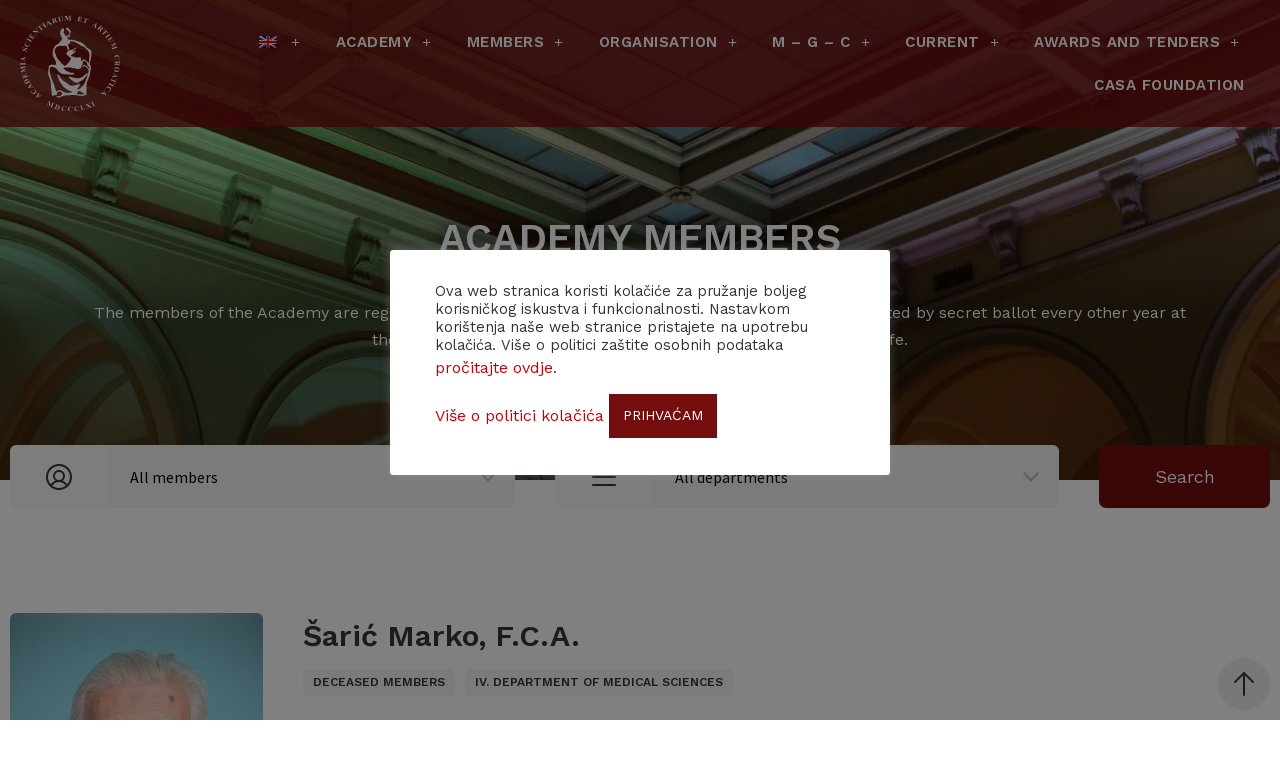

--- FILE ---
content_type: text/html; charset=UTF-8
request_url: https://www.info.hazu.hr/en/clanovi/saric-marko/
body_size: 20373
content:
<!doctype html>
<html lang="en-US">
<head>
	<meta charset="UTF-8">
		<meta name="viewport" content="width=device-width, initial-scale=1">
	<link rel="profile" href="https://gmpg.org/xfn/11">
	<title>Šarić Marko &#8211; HAZU</title>
<meta name='robots' content='max-image-preview:large' />
<link rel="alternate" hreflang="hr" href="https://www.info.hazu.hr/clanovi/saric-marko/" />
<link rel="alternate" hreflang="en" href="https://www.info.hazu.hr/en/clanovi/saric-marko/" />
<link rel='dns-prefetch' href='//s.w.org' />
<link rel="alternate" type="application/rss+xml" title="HAZU &raquo; Feed" href="https://www.info.hazu.hr/en/feed/" />
<link rel="alternate" type="application/rss+xml" title="HAZU &raquo; Comments Feed" href="https://www.info.hazu.hr/en/comments/feed/" />
		<script>
			window._wpemojiSettings = {"baseUrl":"https:\/\/s.w.org\/images\/core\/emoji\/13.1.0\/72x72\/","ext":".png","svgUrl":"https:\/\/s.w.org\/images\/core\/emoji\/13.1.0\/svg\/","svgExt":".svg","source":{"concatemoji":"https:\/\/www.info.hazu.hr\/wp-includes\/js\/wp-emoji-release.min.js?ver=c228f23fe1ac6c57235c39a995b86db5"}};
			!function(e,a,t){var n,r,o,i=a.createElement("canvas"),p=i.getContext&&i.getContext("2d");function s(e,t){var a=String.fromCharCode;p.clearRect(0,0,i.width,i.height),p.fillText(a.apply(this,e),0,0);e=i.toDataURL();return p.clearRect(0,0,i.width,i.height),p.fillText(a.apply(this,t),0,0),e===i.toDataURL()}function c(e){var t=a.createElement("script");t.src=e,t.defer=t.type="text/javascript",a.getElementsByTagName("head")[0].appendChild(t)}for(o=Array("flag","emoji"),t.supports={everything:!0,everythingExceptFlag:!0},r=0;r<o.length;r++)t.supports[o[r]]=function(e){if(!p||!p.fillText)return!1;switch(p.textBaseline="top",p.font="600 32px Arial",e){case"flag":return s([127987,65039,8205,9895,65039],[127987,65039,8203,9895,65039])?!1:!s([55356,56826,55356,56819],[55356,56826,8203,55356,56819])&&!s([55356,57332,56128,56423,56128,56418,56128,56421,56128,56430,56128,56423,56128,56447],[55356,57332,8203,56128,56423,8203,56128,56418,8203,56128,56421,8203,56128,56430,8203,56128,56423,8203,56128,56447]);case"emoji":return!s([10084,65039,8205,55357,56613],[10084,65039,8203,55357,56613])}return!1}(o[r]),t.supports.everything=t.supports.everything&&t.supports[o[r]],"flag"!==o[r]&&(t.supports.everythingExceptFlag=t.supports.everythingExceptFlag&&t.supports[o[r]]);t.supports.everythingExceptFlag=t.supports.everythingExceptFlag&&!t.supports.flag,t.DOMReady=!1,t.readyCallback=function(){t.DOMReady=!0},t.supports.everything||(n=function(){t.readyCallback()},a.addEventListener?(a.addEventListener("DOMContentLoaded",n,!1),e.addEventListener("load",n,!1)):(e.attachEvent("onload",n),a.attachEvent("onreadystatechange",function(){"complete"===a.readyState&&t.readyCallback()})),(n=t.source||{}).concatemoji?c(n.concatemoji):n.wpemoji&&n.twemoji&&(c(n.twemoji),c(n.wpemoji)))}(window,document,window._wpemojiSettings);
		</script>
		<style>
img.wp-smiley,
img.emoji {
	display: inline !important;
	border: none !important;
	box-shadow: none !important;
	height: 1em !important;
	width: 1em !important;
	margin: 0 .07em !important;
	vertical-align: -0.1em !important;
	background: none !important;
	padding: 0 !important;
}
</style>
	<link rel='stylesheet' id='mec-select2-style-css'  href='https://www.info.hazu.hr/wp-content/plugins/modern-events-calendar-lite/assets/packages/select2/select2.min.css?ver=5.18.5-b-modified-1619089944' media='all' />
<link rel='stylesheet' id='mec-font-icons-css'  href='https://www.info.hazu.hr/wp-content/plugins/modern-events-calendar-lite/assets/css/iconfonts.css?ver=-b-modified-1619089944' media='all' />
<link rel='stylesheet' id='mec-frontend-style-css'  href='https://www.info.hazu.hr/wp-content/plugins/modern-events-calendar-lite/assets/css/frontend.min.css?ver=5.18.5-b-modified-1619089944' media='all' />
<link rel='stylesheet' id='mec-tooltip-style-css'  href='https://www.info.hazu.hr/wp-content/plugins/modern-events-calendar-lite/assets/packages/tooltip/tooltip.css?ver=-b-modified-1619089944' media='all' />
<link rel='stylesheet' id='mec-tooltip-shadow-style-css'  href='https://www.info.hazu.hr/wp-content/plugins/modern-events-calendar-lite/assets/packages/tooltip/tooltipster-sideTip-shadow.min.css?ver=-b-modified-1619089944' media='all' />
<link rel='stylesheet' id='mec-featherlight-style-css'  href='https://www.info.hazu.hr/wp-content/plugins/modern-events-calendar-lite/assets/packages/featherlight/featherlight.css?ver=-b-modified-1619089944' media='all' />
<link rel='stylesheet' id='mec-lity-style-css'  href='https://www.info.hazu.hr/wp-content/plugins/modern-events-calendar-lite/assets/packages/lity/lity.min.css?ver=-b-modified-1619089944' media='all' />
<link rel='stylesheet' id='wp-block-library-css'  href='https://www.info.hazu.hr/wp-includes/css/dist/block-library/style.min.css?ver=c228f23fe1ac6c57235c39a995b86db5' media='all' />
<link rel='stylesheet' id='cookie-law-info-css'  href='https://www.info.hazu.hr/wp-content/plugins/cookie-law-info/public/css/cookie-law-info-public.css?ver=2.0.1-b-modified-1619082460' media='all' />
<link rel='stylesheet' id='cookie-law-info-gdpr-css'  href='https://www.info.hazu.hr/wp-content/plugins/cookie-law-info/public/css/cookie-law-info-gdpr.css?ver=2.0.1-b-modified-1619082460' media='all' />
<link rel='stylesheet' id='SPUniversalFront.css-css'  href='https://www.info.hazu.hr/wp-content/plugins/revision-manager-tmc/vendor/tmc/shellpress/assets/css/UniversalFront/SPUniversalFront.css?ver=1.3.89-b-modified-1619090124' media='all' />
<link rel='stylesheet' id='wp-aaieduhr-auth-styles-css'  href='https://www.info.hazu.hr/wp-content/plugins/wp-aaieduhr-auth/css/styles.css?ver=-b-modified-1618495562' media='all' />
<link rel='stylesheet' id='wpml-legacy-horizontal-list-0-css'  href='//www.info.hazu.hr/wp-content/plugins/sitepress-multilingual-cms/templates/language-switchers/legacy-list-horizontal/style.min.css?ver=1' media='all' />
<link rel='stylesheet' id='wpml-menu-item-0-css'  href='//www.info.hazu.hr/wp-content/plugins/sitepress-multilingual-cms/templates/language-switchers/menu-item/style.min.css?ver=1' media='all' />
<link rel='stylesheet' id='search-filter-plugin-styles-css'  href='https://www.info.hazu.hr/wp-content/plugins/search-filter-pro/public/assets/css/search-filter.min.css?ver=2.5.6-b-modified-1615571013' media='all' />
<link rel='stylesheet' id='hello-elementor-theme-style-css'  href='https://www.info.hazu.hr/wp-content/themes/hello-elementor/theme.min.css?ver=2.6.1-b-modified-1678095336' media='all' />
<link rel='stylesheet' id='hello-elementor-child-style-css'  href='https://www.info.hazu.hr/wp-content/themes/hazu-theme/style.css?ver=1.0.0-b-modified-1620385006' media='all' />
<link rel='stylesheet' id='hello-elementor-css'  href='https://www.info.hazu.hr/wp-content/themes/hello-elementor/style.min.css?ver=2.6.1-b-modified-1678095336' media='all' />
<link rel='stylesheet' id='elementor-icons-css'  href='https://www.info.hazu.hr/wp-content/plugins/elementor/assets/lib/eicons/css/elementor-icons.min.css?ver=5.11.0-b-modified-1619090174' media='all' />
<link rel='stylesheet' id='elementor-animations-css'  href='https://www.info.hazu.hr/wp-content/plugins/elementor/assets/lib/animations/animations.min.css?ver=3.2.1-b-modified-1619090174' media='all' />
<link rel='stylesheet' id='elementor-frontend-legacy-css'  href='https://www.info.hazu.hr/wp-content/plugins/elementor/assets/css/frontend-legacy.min.css?ver=3.2.1-b-modified-1619090175' media='all' />
<link rel='stylesheet' id='elementor-frontend-css'  href='https://www.info.hazu.hr/wp-content/plugins/elementor/assets/css/frontend.min.css?ver=3.2.1-b-modified-1619090175' media='all' />
<link rel='stylesheet' id='elementor-post-9-css'  href='https://www.info.hazu.hr/wp-content/uploads/elementor/css/post-9.css?ver=1768308805' media='all' />
<link rel='stylesheet' id='elementor-pro-css'  href='https://www.info.hazu.hr/wp-content/plugins/elementor-pro/assets/css/frontend.min.css?ver=3.2.1-b-modified-1616409626' media='all' />
<link rel='stylesheet' id='font-awesome-5-all-css'  href='https://www.info.hazu.hr/wp-content/plugins/elementor/assets/lib/font-awesome/css/all.min.css?ver=3.2.1-b-modified-1619090174' media='all' />
<link rel='stylesheet' id='font-awesome-4-shim-css'  href='https://www.info.hazu.hr/wp-content/plugins/elementor/assets/lib/font-awesome/css/v4-shims.min.css?ver=3.2.1-b-modified-1619090174' media='all' />
<link rel='stylesheet' id='elementor-post-50-css'  href='https://www.info.hazu.hr/wp-content/uploads/elementor/css/post-50.css?ver=1768308805' media='all' />
<link rel='stylesheet' id='elementor-post-5626-css'  href='https://www.info.hazu.hr/wp-content/uploads/elementor/css/post-5626.css?ver=1768309189' media='all' />
<link rel='stylesheet' id='google-fonts-1-css'  href='https://fonts.googleapis.com/css?family=Work+Sans%3A100%2C100italic%2C200%2C200italic%2C300%2C300italic%2C400%2C400italic%2C500%2C500italic%2C600%2C600italic%2C700%2C700italic%2C800%2C800italic%2C900%2C900italic%7CSource+Sans+Pro%3A100%2C100italic%2C200%2C200italic%2C300%2C300italic%2C400%2C400italic%2C500%2C500italic%2C600%2C600italic%2C700%2C700italic%2C800%2C800italic%2C900%2C900italic&#038;display=auto&#038;ver=c228f23fe1ac6c57235c39a995b86db5' media='all' />
<link rel='stylesheet' id='elementor-icons-shared-0-css'  href='https://www.info.hazu.hr/wp-content/plugins/elementor/assets/lib/font-awesome/css/fontawesome.min.css?ver=5.15.1-b-modified-1619090174' media='all' />
<link rel='stylesheet' id='elementor-icons-fa-brands-css'  href='https://www.info.hazu.hr/wp-content/plugins/elementor/assets/lib/font-awesome/css/brands.min.css?ver=5.15.1-b-modified-1619090174' media='all' />
<script src='https://www.info.hazu.hr/wp-includes/js/jquery/jquery.min.js?ver=3.6.0' id='jquery-core-js'></script>
<script src='https://www.info.hazu.hr/wp-includes/js/jquery/jquery-migrate.min.js?ver=3.3.2' id='jquery-migrate-js'></script>
<script id='mec-frontend-script-js-extra'>
var mecdata = {"day":"day","days":"days","hour":"hour","hours":"hours","minute":"minute","minutes":"minutes","second":"second","seconds":"seconds","elementor_edit_mode":"no","recapcha_key":"","ajax_url":"https:\/\/www.info.hazu.hr\/wp-admin\/admin-ajax.php","fes_nonce":"ecd3aa8562","current_year":"2026","current_month":"01","datepicker_format":"dd.mm.yy&d.m.Y"};
</script>
<script src='https://www.info.hazu.hr/wp-content/plugins/modern-events-calendar-lite/assets/js/frontend.js?ver=5.18.5-b-modified-1619089944' id='mec-frontend-script-js'></script>
<script src='https://www.info.hazu.hr/wp-content/plugins/modern-events-calendar-lite/assets/js/events.js?ver=5.18.5-b-modified-1619089944' id='mec-events-script-js'></script>
<script id='cookie-law-info-js-extra'>
var Cli_Data = {"nn_cookie_ids":[],"cookielist":[],"non_necessary_cookies":[],"ccpaEnabled":"","ccpaRegionBased":"","ccpaBarEnabled":"","ccpaType":"gdpr","js_blocking":"1","custom_integration":"","triggerDomRefresh":"","secure_cookies":""};
var cli_cookiebar_settings = {"animate_speed_hide":"500","animate_speed_show":"500","background":"#FFF","border":"#b1a6a6c2","border_on":"","button_1_button_colour":"#740d0d","button_1_button_hover":"#5d0a0a","button_1_link_colour":"#fff","button_1_as_button":"1","button_1_new_win":"","button_2_button_colour":"#333","button_2_button_hover":"#292929","button_2_link_colour":"#444","button_2_as_button":"","button_2_hidebar":"","button_3_button_colour":"#3566bb","button_3_button_hover":"#2a5296","button_3_link_colour":"#fff","button_3_as_button":"1","button_3_new_win":"","button_4_button_colour":"#000","button_4_button_hover":"#000000","button_4_link_colour":"#333333","button_4_as_button":"","button_7_button_colour":"#61a229","button_7_button_hover":"#4e8221","button_7_link_colour":"#fff","button_7_as_button":"1","button_7_new_win":"","font_family":"inherit","header_fix":"","notify_animate_hide":"1","notify_animate_show":"","notify_div_id":"#cookie-law-info-bar","notify_position_horizontal":"right","notify_position_vertical":"bottom","scroll_close":"","scroll_close_reload":"","accept_close_reload":"","reject_close_reload":"","showagain_tab":"","showagain_background":"#fff","showagain_border":"#000","showagain_div_id":"#cookie-law-info-again","showagain_x_position":"100px","text":"#333333","show_once_yn":"","show_once":"10000","logging_on":"","as_popup":"","popup_overlay":"1","bar_heading_text":"","cookie_bar_as":"popup","popup_showagain_position":"bottom-right","widget_position":"left"};
var log_object = {"ajax_url":"https:\/\/www.info.hazu.hr\/wp-admin\/admin-ajax.php"};
</script>
<script src='https://www.info.hazu.hr/wp-content/plugins/cookie-law-info/public/js/cookie-law-info-public.js?ver=2.0.1-b-modified-1619082460' id='cookie-law-info-js'></script>
<script id='search-filter-elementor-js-extra'>
var SFE_DATA = {"ajax_url":"https:\/\/www.info.hazu.hr\/wp-admin\/admin-ajax.php","home_url":"https:\/\/www.info.hazu.hr\/en\/"};
</script>
<script src='https://www.info.hazu.hr/wp-content/plugins/search-filter-elementor/assets/js/search-filter-elementor.js?ver=1.0.0-b-modified-1612268124' id='search-filter-elementor-js'></script>
<script id='search-filter-plugin-build-js-extra'>
var SF_LDATA = {"ajax_url":"https:\/\/www.info.hazu.hr\/wp-admin\/admin-ajax.php","home_url":"https:\/\/www.info.hazu.hr\/en\/","extensions":[]};
</script>
<script src='https://www.info.hazu.hr/wp-content/plugins/search-filter-pro/public/assets/js/search-filter-build.min.js?ver=2.5.6-b-modified-1615571015' id='search-filter-plugin-build-js'></script>
<script src='https://www.info.hazu.hr/wp-content/plugins/search-filter-pro/public/assets/js/chosen.jquery.min.js?ver=2.5.6-b-modified-1615571013' id='search-filter-plugin-chosen-js'></script>
<script src='https://www.info.hazu.hr/wp-content/plugins/elementor/assets/lib/font-awesome/js/v4-shims.min.js?ver=3.2.1-b-modified-1619090174' id='font-awesome-4-shim-js'></script>
<link rel="https://api.w.org/" href="https://www.info.hazu.hr/en/wp-json/" /><link rel="alternate" type="application/json" href="https://www.info.hazu.hr/en/wp-json/wp/v2/clanovi/34581" /><link rel="EditURI" type="application/rsd+xml" title="RSD" href="https://www.info.hazu.hr/xmlrpc.php?rsd" />
<link rel="wlwmanifest" type="application/wlwmanifest+xml" href="https://www.info.hazu.hr/wp-includes/wlwmanifest.xml" /> 

<link rel="canonical" href="https://www.info.hazu.hr/en/clanovi/saric-marko/" />
<link rel='shortlink' href='https://www.info.hazu.hr/en/?p=34581' />
<link rel="alternate" type="application/json+oembed" href="https://www.info.hazu.hr/en/wp-json/oembed/1.0/embed?url=https%3A%2F%2Fwww.info.hazu.hr%2Fen%2Fclanovi%2Fsaric-marko%2F" />
<link rel="alternate" type="text/xml+oembed" href="https://www.info.hazu.hr/en/wp-json/oembed/1.0/embed?url=https%3A%2F%2Fwww.info.hazu.hr%2Fen%2Fclanovi%2Fsaric-marko%2F&#038;format=xml" />
<meta name="generator" content="WPML ver:4.4.10 stt:22,1;" />
<link rel="icon" href="https://www.info.hazu.hr/wp-content/uploads/2021/01/hazu-logo.svg" sizes="32x32" />
<link rel="icon" href="https://www.info.hazu.hr/wp-content/uploads/2021/01/hazu-logo.svg" sizes="192x192" />
<link rel="apple-touch-icon" href="https://www.info.hazu.hr/wp-content/uploads/2021/01/hazu-logo.svg" />
<meta name="msapplication-TileImage" content="https://www.info.hazu.hr/wp-content/uploads/2021/01/hazu-logo.svg" />
<style type="text/css">.mec-hourly-schedule-speaker-name, .mec-events-meta-group-countdown .countdown-w span, .mec-single-event .mec-event-meta dt, .mec-hourly-schedule-speaker-job-title, .post-type-archive-mec-events h1, .mec-ticket-available-spots .mec-event-ticket-name, .tax-mec_category h1, .mec-wrap h1, .mec-wrap h2, .mec-wrap h3, .mec-wrap h4, .mec-wrap h5, .mec-wrap h6,.entry-content .mec-wrap h1, .entry-content .mec-wrap h2, .entry-content .mec-wrap h3,.entry-content  .mec-wrap h4, .entry-content .mec-wrap h5, .entry-content .mec-wrap h6{ font-family: 'Work Sans', Helvetica, Arial, sans-serif !important;}.mec-single-event .mec-event-meta .mec-events-event-cost, .mec-event-data-fields .mec-event-data-field-item .mec-event-data-field-value, .mec-event-data-fields .mec-event-data-field-item .mec-event-data-field-name, .mec-wrap .info-msg div, .mec-wrap .mec-error div, .mec-wrap .mec-success div, .mec-wrap .warning-msg div, .mec-breadcrumbs .mec-current, .mec-events-meta-group-tags, .mec-single-event .mec-events-meta-group-booking .mec-event-ticket-available, .mec-single-modern .mec-single-event-bar>div dd, .mec-single-event .mec-event-meta dd, .mec-single-event .mec-event-meta dd a, .mec-next-occ-booking span, .mec-hourly-schedule-speaker-description, .mec-single-event .mec-speakers-details ul li .mec-speaker-job-title, .mec-single-event .mec-speakers-details ul li .mec-speaker-name, .mec-event-data-field-items, .mec-load-more-button, .mec-events-meta-group-tags a, .mec-events-button, .mec-wrap abbr, .mec-event-schedule-content dl dt, .mec-breadcrumbs a, .mec-breadcrumbs span .mec-event-content p, .mec-wrap p { font-family: 'Work Sans',sans-serif; font-weight:300 !important;}.mec-event-grid-minimal .mec-modal-booking-button:hover, .mec-events-timeline-wrap .mec-organizer-item a, .mec-events-timeline-wrap .mec-organizer-item:after, .mec-events-timeline-wrap .mec-shortcode-organizers i, .mec-timeline-event .mec-modal-booking-button, .mec-wrap .mec-map-lightbox-wp.mec-event-list-classic .mec-event-date, .mec-timetable-t2-col .mec-modal-booking-button:hover, .mec-event-container-classic .mec-modal-booking-button:hover, .mec-calendar-events-side .mec-modal-booking-button:hover, .mec-event-grid-yearly  .mec-modal-booking-button, .mec-events-agenda .mec-modal-booking-button, .mec-event-grid-simple .mec-modal-booking-button, .mec-event-list-minimal  .mec-modal-booking-button:hover, .mec-timeline-month-divider,  .mec-wrap.colorskin-custom .mec-totalcal-box .mec-totalcal-view span:hover,.mec-wrap.colorskin-custom .mec-calendar.mec-event-calendar-classic .mec-selected-day,.mec-wrap.colorskin-custom .mec-color, .mec-wrap.colorskin-custom .mec-event-sharing-wrap .mec-event-sharing > li:hover a, .mec-wrap.colorskin-custom .mec-color-hover:hover, .mec-wrap.colorskin-custom .mec-color-before *:before ,.mec-wrap.colorskin-custom .mec-widget .mec-event-grid-classic.owl-carousel .owl-nav i,.mec-wrap.colorskin-custom .mec-event-list-classic a.magicmore:hover,.mec-wrap.colorskin-custom .mec-event-grid-simple:hover .mec-event-title,.mec-wrap.colorskin-custom .mec-single-event .mec-event-meta dd.mec-events-event-categories:before,.mec-wrap.colorskin-custom .mec-single-event-date:before,.mec-wrap.colorskin-custom .mec-single-event-time:before,.mec-wrap.colorskin-custom .mec-events-meta-group.mec-events-meta-group-venue:before,.mec-wrap.colorskin-custom .mec-calendar .mec-calendar-side .mec-previous-month i,.mec-wrap.colorskin-custom .mec-calendar .mec-calendar-side .mec-next-month:hover,.mec-wrap.colorskin-custom .mec-calendar .mec-calendar-side .mec-previous-month:hover,.mec-wrap.colorskin-custom .mec-calendar .mec-calendar-side .mec-next-month:hover,.mec-wrap.colorskin-custom .mec-calendar.mec-event-calendar-classic dt.mec-selected-day:hover,.mec-wrap.colorskin-custom .mec-infowindow-wp h5 a:hover, .colorskin-custom .mec-events-meta-group-countdown .mec-end-counts h3,.mec-calendar .mec-calendar-side .mec-next-month i,.mec-wrap .mec-totalcal-box i,.mec-calendar .mec-event-article .mec-event-title a:hover,.mec-attendees-list-details .mec-attendee-profile-link a:hover,.mec-wrap.colorskin-custom .mec-next-event-details li i, .mec-next-event-details i:before, .mec-marker-infowindow-wp .mec-marker-infowindow-count, .mec-next-event-details a,.mec-wrap.colorskin-custom .mec-events-masonry-cats a.mec-masonry-cat-selected,.lity .mec-color,.lity .mec-color-before :before,.lity .mec-color-hover:hover,.lity .mec-wrap .mec-color,.lity .mec-wrap .mec-color-before :before,.lity .mec-wrap .mec-color-hover:hover,.leaflet-popup-content .mec-color,.leaflet-popup-content .mec-color-before :before,.leaflet-popup-content .mec-color-hover:hover,.leaflet-popup-content .mec-wrap .mec-color,.leaflet-popup-content .mec-wrap .mec-color-before :before,.leaflet-popup-content .mec-wrap .mec-color-hover:hover, .mec-calendar.mec-calendar-daily .mec-calendar-d-table .mec-daily-view-day.mec-daily-view-day-active.mec-color, .mec-map-boxshow div .mec-map-view-event-detail.mec-event-detail i,.mec-map-boxshow div .mec-map-view-event-detail.mec-event-detail:hover,.mec-map-boxshow .mec-color,.mec-map-boxshow .mec-color-before :before,.mec-map-boxshow .mec-color-hover:hover,.mec-map-boxshow .mec-wrap .mec-color,.mec-map-boxshow .mec-wrap .mec-color-before :before,.mec-map-boxshow .mec-wrap .mec-color-hover:hover, .mec-choosen-time-message, .mec-booking-calendar-month-navigation .mec-next-month:hover, .mec-booking-calendar-month-navigation .mec-previous-month:hover, .mec-yearly-view-wrap .mec-agenda-event-title a:hover, .mec-yearly-view-wrap .mec-yearly-title-sec .mec-next-year i, .mec-yearly-view-wrap .mec-yearly-title-sec .mec-previous-year i, .mec-yearly-view-wrap .mec-yearly-title-sec .mec-next-year:hover, .mec-yearly-view-wrap .mec-yearly-title-sec .mec-previous-year:hover, .mec-av-spot .mec-av-spot-head .mec-av-spot-box span, .mec-wrap.colorskin-custom .mec-calendar .mec-calendar-side .mec-previous-month:hover .mec-load-month-link, .mec-wrap.colorskin-custom .mec-calendar .mec-calendar-side .mec-next-month:hover .mec-load-month-link, .mec-yearly-view-wrap .mec-yearly-title-sec .mec-previous-year:hover .mec-load-month-link, .mec-yearly-view-wrap .mec-yearly-title-sec .mec-next-year:hover .mec-load-month-link{color: #8a1818}.mec-skin-carousel-container .mec-event-footer-carousel-type3 .mec-modal-booking-button:hover, .mec-wrap.colorskin-custom .mec-event-sharing .mec-event-share:hover .event-sharing-icon,.mec-wrap.colorskin-custom .mec-event-grid-clean .mec-event-date,.mec-wrap.colorskin-custom .mec-event-list-modern .mec-event-sharing > li:hover a i,.mec-wrap.colorskin-custom .mec-event-list-modern .mec-event-sharing .mec-event-share:hover .mec-event-sharing-icon,.mec-wrap.colorskin-custom .mec-event-list-modern .mec-event-sharing li:hover a i,.mec-wrap.colorskin-custom .mec-calendar:not(.mec-event-calendar-classic) .mec-selected-day,.mec-wrap.colorskin-custom .mec-calendar .mec-selected-day:hover,.mec-wrap.colorskin-custom .mec-calendar .mec-calendar-row  dt.mec-has-event:hover,.mec-wrap.colorskin-custom .mec-calendar .mec-has-event:after, .mec-wrap.colorskin-custom .mec-bg-color, .mec-wrap.colorskin-custom .mec-bg-color-hover:hover, .colorskin-custom .mec-event-sharing-wrap:hover > li, .mec-wrap.colorskin-custom .mec-totalcal-box .mec-totalcal-view span.mec-totalcalview-selected,.mec-wrap .flip-clock-wrapper ul li a div div.inn,.mec-wrap .mec-totalcal-box .mec-totalcal-view span.mec-totalcalview-selected,.event-carousel-type1-head .mec-event-date-carousel,.mec-event-countdown-style3 .mec-event-date,#wrap .mec-wrap article.mec-event-countdown-style1,.mec-event-countdown-style1 .mec-event-countdown-part3 a.mec-event-button,.mec-wrap .mec-event-countdown-style2,.mec-map-get-direction-btn-cnt input[type="submit"],.mec-booking button,span.mec-marker-wrap,.mec-wrap.colorskin-custom .mec-timeline-events-container .mec-timeline-event-date:before, .mec-has-event-for-booking.mec-active .mec-calendar-novel-selected-day, .mec-booking-tooltip.multiple-time .mec-booking-calendar-date.mec-active, .mec-booking-tooltip.multiple-time .mec-booking-calendar-date:hover, .mec-ongoing-normal-label, .mec-calendar .mec-has-event:after{background-color: #8a1818;}.mec-booking-tooltip.multiple-time .mec-booking-calendar-date:hover, .mec-calendar-day.mec-active .mec-booking-tooltip.multiple-time .mec-booking-calendar-date.mec-active{ background-color: #8a1818;}.mec-skin-carousel-container .mec-event-footer-carousel-type3 .mec-modal-booking-button:hover, .mec-timeline-month-divider, .mec-wrap.colorskin-custom .mec-single-event .mec-speakers-details ul li .mec-speaker-avatar a:hover img,.mec-wrap.colorskin-custom .mec-event-list-modern .mec-event-sharing > li:hover a i,.mec-wrap.colorskin-custom .mec-event-list-modern .mec-event-sharing .mec-event-share:hover .mec-event-sharing-icon,.mec-wrap.colorskin-custom .mec-event-list-standard .mec-month-divider span:before,.mec-wrap.colorskin-custom .mec-single-event .mec-social-single:before,.mec-wrap.colorskin-custom .mec-single-event .mec-frontbox-title:before,.mec-wrap.colorskin-custom .mec-calendar .mec-calendar-events-side .mec-table-side-day, .mec-wrap.colorskin-custom .mec-border-color, .mec-wrap.colorskin-custom .mec-border-color-hover:hover, .colorskin-custom .mec-single-event .mec-frontbox-title:before, .colorskin-custom .mec-single-event .mec-events-meta-group-booking form > h4:before, .mec-wrap.colorskin-custom .mec-totalcal-box .mec-totalcal-view span.mec-totalcalview-selected,.mec-wrap .mec-totalcal-box .mec-totalcal-view span.mec-totalcalview-selected,.event-carousel-type1-head .mec-event-date-carousel:after,.mec-wrap.colorskin-custom .mec-events-masonry-cats a.mec-masonry-cat-selected, .mec-marker-infowindow-wp .mec-marker-infowindow-count, .mec-wrap.colorskin-custom .mec-events-masonry-cats a:hover, .mec-has-event-for-booking .mec-calendar-novel-selected-day, .mec-booking-tooltip.multiple-time .mec-booking-calendar-date.mec-active, .mec-booking-tooltip.multiple-time .mec-booking-calendar-date:hover, .mec-virtual-event-history h3:before, .mec-booking-tooltip.multiple-time .mec-booking-calendar-date:hover, .mec-calendar-day.mec-active .mec-booking-tooltip.multiple-time .mec-booking-calendar-date.mec-active{border-color: #8a1818;}.mec-wrap.colorskin-custom .mec-event-countdown-style3 .mec-event-date:after,.mec-wrap.colorskin-custom .mec-month-divider span:before, .mec-calendar.mec-event-container-simple dl dt.mec-selected-day, .mec-calendar.mec-event-container-simple dl dt.mec-selected-day:hover{border-bottom-color:#8a1818;}.mec-wrap.colorskin-custom  article.mec-event-countdown-style1 .mec-event-countdown-part2:after{border-color: transparent transparent transparent #8a1818;}.mec-wrap.colorskin-custom .mec-box-shadow-color { box-shadow: 0 4px 22px -7px #8a1818;}.mec-events-timeline-wrap .mec-shortcode-organizers, .mec-timeline-event .mec-modal-booking-button, .mec-events-timeline-wrap:before, .mec-wrap.colorskin-custom .mec-timeline-event-local-time, .mec-wrap.colorskin-custom .mec-timeline-event-time ,.mec-wrap.colorskin-custom .mec-timeline-event-location,.mec-choosen-time-message { background: rgba(138,24,24,.11);}.mec-wrap.colorskin-custom .mec-timeline-events-container .mec-timeline-event-date:after { background: rgba(138,24,24,.3);}.mec-wrap h1 a, .mec-wrap h2 a, .mec-wrap h3 a, .mec-wrap h4 a, .mec-wrap h5 a, .mec-wrap h6 a,.entry-content .mec-wrap h1 a, .entry-content .mec-wrap h2 a, .entry-content .mec-wrap h3 a,.entry-content  .mec-wrap h4 a, .entry-content .mec-wrap h5 a, .entry-content .mec-wrap h6 a {color: #373737 !important;}.mec-wrap.colorskin-custom h1 a:hover, .mec-wrap.colorskin-custom h2 a:hover, .mec-wrap.colorskin-custom h3 a:hover, .mec-wrap.colorskin-custom h4 a:hover, .mec-wrap.colorskin-custom h5 a:hover, .mec-wrap.colorskin-custom h6 a:hover,.entry-content .mec-wrap.colorskin-custom h1 a:hover, .entry-content .mec-wrap.colorskin-custom h2 a:hover, .entry-content .mec-wrap.colorskin-custom h3 a:hover,.entry-content  .mec-wrap.colorskin-custom h4 a:hover, .entry-content .mec-wrap.colorskin-custom h5 a:hover, .entry-content .mec-wrap.colorskin-custom h6 a:hover {color: #8a1818 !important;}.mec-wrap.colorskin-custom .mec-event-description {color: #373737;}</style></head>
<body class="clanovi-template-default single single-clanovi postid-34581 wp-custom-logo elementor-default elementor-kit-9">


<a class="skip-link screen-reader-text" href="#content">
	Skip to content</a>

		<div data-elementor-type="header" data-elementor-id="50" class="elementor elementor-50 elementor-location-header" data-elementor-settings="[]">
		<div class="elementor-section-wrap">
					<header class="elementor-section elementor-top-section elementor-element elementor-element-29285823 elementor-section-full_width elementor-section-height-min-height elementor-section-items-stretch sticky-header elementor-section-height-default" data-id="29285823" data-element_type="section" data-settings="{&quot;sticky&quot;:&quot;top&quot;,&quot;background_background&quot;:&quot;classic&quot;,&quot;sticky_effects_offset&quot;:90,&quot;sticky_on&quot;:[&quot;desktop&quot;,&quot;tablet&quot;,&quot;mobile&quot;],&quot;sticky_offset&quot;:0}">
						<div class="elementor-container elementor-column-gap-default">
							<div class="elementor-row">
					<div class="elementor-column elementor-col-50 elementor-top-column elementor-element elementor-element-635ec812" data-id="635ec812" data-element_type="column">
			<div class="elementor-column-wrap elementor-element-populated">
							<div class="elementor-widget-wrap">
						<div class="elementor-element elementor-element-1c73c39 elementor-widget elementor-widget-theme-site-logo elementor-widget-image" data-id="1c73c39" data-element_type="widget" id="logo-image" data-widget_type="theme-site-logo.default">
				<div class="elementor-widget-container">
								<div class="elementor-image">
													<a href="https://www.info.hazu.hr/en/">
							<img src="https://www.info.hazu.hr/wp-content/uploads/2021/03/logo-02.svg" class="attachment-full size-full" alt="" loading="lazy" />								</a>
														</div>
						</div>
				</div>
						</div>
					</div>
		</div>
				<div class="elementor-column elementor-col-50 elementor-top-column elementor-element elementor-element-54857913" data-id="54857913" data-element_type="column">
			<div class="elementor-column-wrap elementor-element-populated">
							<div class="elementor-widget-wrap">
						<div class="elementor-element elementor-element-2d3fe8c5 elementor-nav-menu__align-right elementor-nav-menu--stretch elementor-nav-menu__text-align-center elementor-nav-menu--indicator-plus elementor-nav-menu--dropdown-tablet elementor-nav-menu--toggle elementor-nav-menu--burger elementor-widget elementor-widget-nav-menu" data-id="2d3fe8c5" data-element_type="widget" data-settings="{&quot;full_width&quot;:&quot;stretch&quot;,&quot;layout&quot;:&quot;horizontal&quot;,&quot;toggle&quot;:&quot;burger&quot;}" data-widget_type="nav-menu.default">
				<div class="elementor-widget-container">
						<nav role="navigation" class="elementor-nav-menu--main elementor-nav-menu__container elementor-nav-menu--layout-horizontal e--pointer-text e--animation-none"><ul id="menu-1-2d3fe8c5" class="elementor-nav-menu"><li class="menu-item wpml-ls-slot-2 wpml-ls-item wpml-ls-item-en wpml-ls-current-language wpml-ls-menu-item wpml-ls-last-item menu-item-type-wpml_ls_menu_item menu-item-object-wpml_ls_menu_item menu-item-has-children menu-item-wpml-ls-2-en"><a href="https://www.info.hazu.hr/en/clanovi/saric-marko/" class="elementor-item"><img
            class="wpml-ls-flag"
            src="https://www.info.hazu.hr/wp-content/plugins/sitepress-multilingual-cms/res/flags/en.png"
            alt="English"
            
            
    /></a>
<ul class="sub-menu elementor-nav-menu--dropdown">
	<li class="menu-item wpml-ls-slot-2 wpml-ls-item wpml-ls-item-hr wpml-ls-menu-item wpml-ls-first-item menu-item-type-wpml_ls_menu_item menu-item-object-wpml_ls_menu_item menu-item-wpml-ls-2-hr"><a href="https://www.info.hazu.hr/clanovi/saric-marko/" class="elementor-sub-item"><img
            class="wpml-ls-flag"
            src="https://www.info.hazu.hr/wp-content/plugins/sitepress-multilingual-cms/res/flags/hr.png"
            alt="Croatian"
            
            
    /></a></li>
</ul>
</li>
<li class="menu-item menu-item-type-custom menu-item-object-custom menu-item-has-children menu-item-5887"><a href="#" class="elementor-item elementor-item-anchor">Academy</a>
<ul class="sub-menu elementor-nav-menu--dropdown">
	<li class="menu-item menu-item-type-post_type menu-item-object-page menu-item-5700"><a href="https://www.info.hazu.hr/en/misija-strateski-plan/" class="elementor-sub-item">Main tasks of the Academy</a></li>
	<li class="menu-item menu-item-type-post_type menu-item-object-page menu-item-5888"><a href="https://www.info.hazu.hr/en/medunarodna-suradnja/" class="elementor-sub-item">International cooperation</a></li>
	<li class="decor-line menu-item menu-item-type-custom menu-item-object-custom menu-item-has-children menu-item-5889"><a href="#" class="elementor-sub-item elementor-item-anchor">History</a>
	<ul class="sub-menu elementor-nav-menu--dropdown">
		<li class="menu-item menu-item-type-post_type menu-item-object-page menu-item-5890"><a href="https://www.info.hazu.hr/en/povijest/osnutak-akademije/" class="elementor-sub-item">Founding of the Academy</a></li>
		<li class="menu-item menu-item-type-post_type menu-item-object-page menu-item-5891"><a href="https://www.info.hazu.hr/en/povijest/josip-juraj-strossmayer/" class="elementor-sub-item">Josip Juraj Strossmayer</a></li>
		<li class="menu-item menu-item-type-post_type menu-item-object-page menu-item-5892"><a href="https://www.info.hazu.hr/en/povijest/palaca-akademije/" class="elementor-sub-item">The Academy Palace</a></li>
		<li class="menu-item menu-item-type-post_type menu-item-object-page menu-item-5893"><a href="https://www.info.hazu.hr/en/povijest/bascanska-ploca/" class="elementor-sub-item">The Baška Tablet</a></li>
		<li class="menu-item menu-item-type-post_type menu-item-object-page menu-item-5894"><a href="https://www.info.hazu.hr/en/povijest/skrinja-sv-simuna/" class="elementor-sub-item">St. Simeon’s Chest</a></li>
		<li class="menu-item menu-item-type-post_type menu-item-object-page menu-item-5895"><a href="https://www.info.hazu.hr/en/povijest/narodni-dom/" class="elementor-sub-item">National Hall</a></li>
		<li class="menu-item menu-item-type-post_type menu-item-object-page menu-item-5896"><a href="https://www.info.hazu.hr/en/povijest/guarnerijeva-violina/" class="elementor-sub-item">The Guarneri Violin</a></li>
		<li class="menu-item menu-item-type-post_type menu-item-object-page menu-item-6795"><a href="https://www.info.hazu.hr/en/povijest/soba-nobelovaca/" class="elementor-sub-item">Nobel laureates room</a></li>
		<li class="menu-item menu-item-type-post_type menu-item-object-page menu-item-6850"><a href="https://www.info.hazu.hr/en/povijest/dosadasnji-predsjednici/" class="elementor-sub-item">Previous presidents</a></li>
	</ul>
</li>
</ul>
</li>
<li class="menu-item menu-item-type-post_type menu-item-object-page menu-item-has-children menu-item-5705"><a href="https://www.info.hazu.hr/en/clanovi-akademije/clanovi/" class="elementor-item">Members</a>
<ul class="sub-menu elementor-nav-menu--dropdown">
	<li class="menu-item menu-item-type-custom menu-item-object-custom menu-item-5897"><a href="/en/clanovi-akademije/clanovi/?_sft_vrste_clanova=redoviti-clanovi" class="elementor-sub-item">Full Members</a></li>
	<li class="menu-item menu-item-type-custom menu-item-object-custom menu-item-5898"><a href="/en/clanovi-akademije/clanovi/?_sft_vrste_clanova=clanovi-suradnici" class="elementor-sub-item">Associate Members</a></li>
	<li class="menu-item menu-item-type-custom menu-item-object-custom menu-item-5899"><a href="/en/clanovi-akademije/clanovi/?_sft_vrste_clanova=dopisni-clanovi" class="elementor-sub-item">Corresponding Members</a></li>
	<li class="decor-line menu-item menu-item-type-custom menu-item-object-custom menu-item-5901"><a href="/en/clanovi-akademije/clanovi/?_sft_vrste_clanova=preminuli-clanovi" class="elementor-sub-item">Deceased Members</a></li>
	<li class="menu-item menu-item-type-custom menu-item-object-custom menu-item-5900"><a target="_blank" rel="noopener" href="/upload/File/Akademici_Dok/19_20_POCASNI_CLANOVI_HAZU.pdf" class="elementor-sub-item">Honorary Members</a></li>
	<li class="decor-line menu-item menu-item-type-custom menu-item-object-custom menu-item-5902"><a target="_blank" rel="noopener" href="https://dizbi.hazu.hr/a/?pr=l&#038;class=10001&#038;oby=id&#038;obyt=a&#038;rr%5B1123%5D%5Bo%5D%5B188227%5D=oa&#038;published=y&#038;restricted=n&#038;page=1" class="elementor-sub-item">Memorials to deceased members</a></li>
</ul>
</li>
<li class="menu-item menu-item-type-custom menu-item-object-custom menu-item-has-children menu-item-5903"><a href="#" class="elementor-item elementor-item-anchor">Organisation</a>
<ul class="sub-menu elementor-nav-menu--dropdown">
	<li class="menu-item menu-item-type-post_type menu-item-object-page menu-item-5904"><a href="https://www.info.hazu.hr/en/uprava/" class="elementor-sub-item">Management</a></li>
	<li class="menu-item menu-item-type-post_type menu-item-object-page menu-item-5701"><a href="https://www.info.hazu.hr/en/predsjednistvo/" class="elementor-sub-item">Presidency</a></li>
	<li class="menu-item menu-item-type-post_type menu-item-object-page menu-item-5905"><a href="https://www.info.hazu.hr/en/skupstina-hazu/" class="elementor-sub-item">Assembly</a></li>
	<li class="menu-item menu-item-type-post_type menu-item-object-page menu-item-has-children menu-item-5699"><a href="https://www.info.hazu.hr/en/razredi/" class="elementor-sub-item">Departments</a>
	<ul class="sub-menu elementor-nav-menu--dropdown">
		<li class="menu-item menu-item-type-post_type menu-item-object-razredi menu-item-5906"><a href="https://www.info.hazu.hr/en/razredi/i-razred-za-drustvene-znanosti/" class="elementor-sub-item">I. Department of Social Sciences</a></li>
		<li class="menu-item menu-item-type-post_type menu-item-object-razredi menu-item-5907"><a href="https://www.info.hazu.hr/en/razredi/ii-razred-za-matematicke-fizicke-i-kemijske-znanosti/" class="elementor-sub-item">II. Department of Mathematical, Physical and Chemical Sciences</a></li>
		<li class="menu-item menu-item-type-post_type menu-item-object-razredi menu-item-5908"><a href="https://www.info.hazu.hr/en/razredi/iii-razred-za-prirodne-znanosti/" class="elementor-sub-item">III. Department of Natural Sciences</a></li>
		<li class="menu-item menu-item-type-post_type menu-item-object-razredi menu-item-5909"><a href="https://www.info.hazu.hr/en/razredi/iv-razred-za-medicinske-znanosti/" class="elementor-sub-item">IV. Department of Medical Sciences</a></li>
		<li class="menu-item menu-item-type-post_type menu-item-object-razredi menu-item-5910"><a href="https://www.info.hazu.hr/en/razredi/v-razred-za-filoloske-znanosti/" class="elementor-sub-item">V. Department of Philological Sciences</a></li>
		<li class="menu-item menu-item-type-post_type menu-item-object-razredi menu-item-5911"><a href="https://www.info.hazu.hr/en/razredi/vi-razred-za-knjizevnost/" class="elementor-sub-item">VI. Department of Literature</a></li>
		<li class="menu-item menu-item-type-post_type menu-item-object-razredi menu-item-5912"><a href="https://www.info.hazu.hr/en/razredi/vii-razred-za-likovne-umjetnosti/" class="elementor-sub-item">VII. Department of Fine Arts</a></li>
		<li class="menu-item menu-item-type-post_type menu-item-object-razredi menu-item-5913"><a href="https://www.info.hazu.hr/en/razredi/viii-razred-za-glazbenu-umjetnost-i-muzikologiju/" class="elementor-sub-item">VIII. Department of Music and Musicology</a></li>
		<li class="menu-item menu-item-type-post_type menu-item-object-razredi menu-item-5914"><a href="https://www.info.hazu.hr/en/razredi/ix-razred-za-tehnicke-znanosti/" class="elementor-sub-item">IX. Department of Technical Sciences</a></li>
	</ul>
</li>
	<li class="inner-dropdown menu-item menu-item-type-post_type menu-item-object-page menu-item-has-children menu-item-5915"><a href="https://www.info.hazu.hr/en/jedinice-u-sastavu-hazu/" class="elementor-sub-item">Scientific and artistic units</a>
	<ul class="sub-menu elementor-nav-menu--dropdown">
		<li class="menu-item menu-item-type-custom menu-item-object-custom menu-item-5916"><a href="/en/jedinice-u-sastavu-hazu/#znanstvenoistrazivacke-jedinice" class="elementor-sub-item elementor-item-anchor">Science research units</a></li>
		<li class="menu-item menu-item-type-custom menu-item-object-custom menu-item-5917"><a href="/en/jedinice-u-sastavu-hazu/#muzeji-galerije-zbirke" class="elementor-sub-item elementor-item-anchor">Museum &#8211; Gallery &#8211; Collections</a></li>
		<li class="menu-item menu-item-type-custom menu-item-object-custom menu-item-5918"><a href="/en/jedinice-u-sastavu-hazu/#druge-jedinice" class="elementor-sub-item elementor-item-anchor">Other units</a></li>
	</ul>
</li>
	<li class="inner-dropdown decor-line menu-item menu-item-type-custom menu-item-object-custom menu-item-has-children menu-item-5919"><a href="#" class="elementor-sub-item elementor-item-anchor">Scientific Councils</a>
	<ul class="sub-menu elementor-nav-menu--dropdown">
		<li class="menu-item menu-item-type-post_type menu-item-object-znanstvena_vijeca menu-item-5920"><a href="https://www.info.hazu.hr/en/znanstvena-vijeca/znanstveno-vijece-za-antropologijska-istrazivanja/" class="elementor-sub-item">Scientific Council for Anthropological Research</a></li>
		<li class="menu-item menu-item-type-post_type menu-item-object-znanstvena_vijeca menu-item-5921"><a href="https://www.info.hazu.hr/en/znanstvena-vijeca/znanstveno-vijece-za-arhitekturu-urbanizam-i-uredenje-prostora/" class="elementor-sub-item">Scientific Council for Architecture, Urban Planning and Landscaping</a></li>
		<li class="menu-item menu-item-type-post_type menu-item-object-znanstvena_vijeca menu-item-5922"><a href="https://www.info.hazu.hr/en/znanstvena-vijeca/znanstveno-vijece-za-drzavnu-upravu-pravosude-i-vladavinu-prava/" class="elementor-sub-item">Scientific Council for Government Administation, Judicature and the Rule of Law</a></li>
		<li class="menu-item menu-item-type-post_type menu-item-object-znanstvena_vijeca menu-item-5923"><a href="https://www.info.hazu.hr/en/znanstvena-vijeca/znanstveno-vijece-za-ekonomska-istrazivanja-i-hrvatsko-gospodarstvo/" class="elementor-sub-item">Scientific Council for Economic Research and Croatian Economy</a></li>
		<li class="menu-item menu-item-type-post_type menu-item-object-znanstvena_vijeca menu-item-40007"><a href="https://www.info.hazu.hr/en/znanstvena-vijeca/znanstveno-vijece-za-medicinu-i-tehniku/" class="elementor-sub-item">Scientific Council for Medicine and Technology</a></li>
		<li class="menu-item menu-item-type-post_type menu-item-object-znanstvena_vijeca menu-item-19751"><a href="https://www.info.hazu.hr/en/znanstvena-vijeca/znanstveno-vijece-za-istrazivanje-odnosa-hrvatske-i-europskog-jugoistoka-u-povijesnoj-perspektivi/" class="elementor-sub-item">Scientific Council for Research of Relations between Croatia and the European Southeast in a Historical Perspective</a></li>
		<li class="menu-item menu-item-type-post_type menu-item-object-znanstvena_vijeca menu-item-5925"><a href="https://www.info.hazu.hr/en/znanstvena-vijeca/znanstveno-vijece-za-kazaliste-film-radio-i-televiziju/" class="elementor-sub-item">Scientific Council for the Theatre, Film, Radio and Television</a></li>
		<li class="menu-item menu-item-type-post_type menu-item-object-znanstvena_vijeca menu-item-19753"><a href="https://www.info.hazu.hr/en/znanstvena-vijeca/znanstveno-vijece-za-kristalografiju-hazu-hrvatska-kristalografska-zajednica/" class="elementor-sub-item">The Scientific Council for Crystallography of the Croatian Academy of Sciences and Arts – the Croatian Crystallographic Association</a></li>
		<li class="menu-item menu-item-type-post_type menu-item-object-znanstvena_vijeca menu-item-5927"><a href="https://www.info.hazu.hr/en/znanstvena-vijeca/znanstveno-vijece-za-mir-i-ljudska-prava/" class="elementor-sub-item">Scientific Council for Peace and Human Rights</a></li>
		<li class="menu-item menu-item-type-post_type menu-item-object-znanstvena_vijeca menu-item-5928"><a href="https://www.info.hazu.hr/en/znanstvena-vijeca/znanstveno-vijece-za-naftno-plinsko-gospodarstvo-i-energetiku/" class="elementor-sub-item">Scientific Council for Oil and Gas Economy and Power Supply</a></li>
		<li class="menu-item menu-item-type-post_type menu-item-object-znanstvena_vijeca menu-item-5929"><a href="https://www.info.hazu.hr/en/znanstvena-vijeca/znanstveno-vijece-za-obrazovanje-i-skolstvo/" class="elementor-sub-item">Scientific Council for Education and Schooling System of the Croatian Academy of Sciences and Arts</a></li>
		<li class="menu-item menu-item-type-post_type menu-item-object-znanstvena_vijeca menu-item-5930"><a href="https://www.info.hazu.hr/en/znanstvena-vijeca/znanstveno-vijece-za-poljoprivredu-i-sumarstvo/" class="elementor-sub-item">Scientific Council for Agriculture and Forestry</a></li>
		<li class="menu-item menu-item-type-post_type menu-item-object-znanstvena_vijeca menu-item-5931"><a href="https://www.info.hazu.hr/en/znanstvena-vijeca/znanstveno-vijece-za-pomorstvo/" class="elementor-sub-item">Scientific Council for Maritime Affairs</a></li>
		<li class="menu-item menu-item-type-post_type menu-item-object-znanstvena_vijeca menu-item-5932"><a href="https://www.info.hazu.hr/en/znanstvena-vijeca/znanstveno-vijece-za-prirodoznanstvena-istrazivanja-jadrana/" class="elementor-sub-item">Scientific Council for Adriatic Research</a></li>
		<li class="menu-item menu-item-type-post_type menu-item-object-znanstvena_vijeca menu-item-5933"><a href="https://www.info.hazu.hr/en/znanstvena-vijeca/znanstveno-vijece-za-promet/" class="elementor-sub-item">Scientific Council for Traffic</a></li>
		<li class="menu-item menu-item-type-post_type menu-item-object-znanstvena_vijeca menu-item-5934"><a href="https://www.info.hazu.hr/en/znanstvena-vijeca/znanstveno-vijece-za-tehnoloski-razvoj/" class="elementor-sub-item">Scientific Council for Technological Development</a></li>
		<li class="menu-item menu-item-type-post_type menu-item-object-znanstvena_vijeca menu-item-5935"><a href="https://www.info.hazu.hr/en/znanstvena-vijeca/znanstveno-vijece-za-turizam-i-prostor/" class="elementor-sub-item">Scientific Council for Tourism and Space</a></li>
		<li class="menu-item menu-item-type-post_type menu-item-object-znanstvena_vijeca menu-item-5936"><a href="https://www.info.hazu.hr/en/znanstvena-vijeca/znanstveno-vijece-za-zastitu-prirode/" class="elementor-sub-item">Scientific Council for Nature and Environmental Protection</a></li>
	</ul>
</li>
	<li class="inner-dropdown menu-item menu-item-type-custom menu-item-object-custom menu-item-has-children menu-item-5937"><a href="#" class="elementor-sub-item elementor-item-anchor">Committees</a>
	<ul class="sub-menu elementor-nav-menu--dropdown">
		<li class="menu-item menu-item-type-post_type menu-item-object-odbori menu-item-5938"><a href="https://www.info.hazu.hr/en/odbori/odbor-projekta-hrvatska-i-europa/" class="elementor-sub-item">Committee for “Croatia and Europe” project</a></li>
		<li class="menu-item menu-item-type-post_type menu-item-object-odbori menu-item-5939"><a href="https://www.info.hazu.hr/en/odbori/odbor-za-obnovu-i-razvitak-arboretuma-trsteno/" class="elementor-sub-item">Committee for the Restoration of The Trsteno Arboretum</a></li>
		<li class="menu-item menu-item-type-post_type menu-item-object-odbori menu-item-5940"><a href="https://www.info.hazu.hr/en/odbori/odbor-za-suradnju-s-hrvatskim-sveucilistima-i-znanstvenim-institutima/" class="elementor-sub-item">Committee for Cooperation with Croatian Universities and Scientific Institutes</a></li>
		<li class="menu-item menu-item-type-post_type menu-item-object-odbori menu-item-5941"><a href="https://www.info.hazu.hr/en/odbori/odbor-za-medunarodnu-suradnju/" class="elementor-sub-item">International Cooperation Committee</a></li>
		<li class="menu-item menu-item-type-post_type menu-item-object-odbori menu-item-5942"><a href="https://www.info.hazu.hr/en/odbori/odbor-za-imovinu/" class="elementor-sub-item">Property Issues Committee</a></li>
		<li class="menu-item menu-item-type-post_type menu-item-object-odbori menu-item-5943"><a href="https://www.info.hazu.hr/en/odbori/odbor-za-nagrade/" class="elementor-sub-item">Awards Committee</a></li>
		<li class="menu-item menu-item-type-post_type menu-item-object-odbori menu-item-5944"><a href="https://www.info.hazu.hr/en/odbori/odbor-za-utvrdivanje-postojanja-djela-koje-nije-u-skladu-s-ugledom-i-dostojanstvom-clana-hrvatske-akademije/" class="elementor-sub-item">Committee for Defining the Existence of an Act Contrary to the Status and Dignity of a Member of the Croatian Academy of Sciences and Arts</a></li>
		<li class="menu-item menu-item-type-post_type menu-item-object-odbori menu-item-5945"><a href="https://www.info.hazu.hr/en/odbori/odbor-za-koordinaciju-rada-znanstvenoistrazivackih-i-umjetnicko-galerijskih-jedinica/" class="elementor-sub-item">Committee for the Coordination of the Operation of Scientific Research Units, Museums and Galleries</a></li>
		<li class="menu-item menu-item-type-post_type menu-item-object-odbori menu-item-5946"><a href="https://www.info.hazu.hr/en/odbori/odbor-za-zastitu-dobara-od-nacionalnog-interesa/" class="elementor-sub-item">Committee for the Protection of goods of national interest</a></li>
	</ul>
</li>
	<li class="inner-dropdown menu-item menu-item-type-post_type menu-item-object-page menu-item-has-children menu-item-5947"><a href="https://www.info.hazu.hr/en/povjerenstva-i-druga-tijela-hazu/" class="elementor-sub-item">Commissions and other authorities</a>
	<ul class="sub-menu elementor-nav-menu--dropdown">
		<li class="menu-item menu-item-type-post_type menu-item-object-page menu-item-5948"><a href="https://www.info.hazu.hr/en/povjerenstva-i-druga-tijela-hazu/eticko-povjerenstvo/" class="elementor-sub-item">The Ethics Committee</a></li>
		<li class="menu-item menu-item-type-post_type menu-item-object-page menu-item-12913"><a href="https://www.info.hazu.hr/en/povjerenstva-i-druga-tijela-hazu/hrvatsko-povjerenstvo-za-geodeziju-i-geofiziku/" class="elementor-sub-item">Croatian Committee of Geodesy and Geophysics</a></li>
		<li class="menu-item menu-item-type-post_type menu-item-object-page menu-item-5949"><a href="https://www.info.hazu.hr/en/povjerenstva-i-druga-tijela-hazu/nacionalni-odbor-inqua/" class="elementor-sub-item">National INQUA Committee</a></li>
		<li class="menu-item menu-item-type-post_type menu-item-object-page menu-item-12912"><a href="https://www.info.hazu.hr/en/povjerenstva-i-druga-tijela-hazu/povjerenstvo-za-definiranje-i-promicanje-znanosti-od-nacionalnog-znacaja/" class="elementor-sub-item">Committee for Defining and Promoting Science of National Importance</a></li>
	</ul>
</li>
	<li class="decor-line menu-item menu-item-type-post_type menu-item-object-page menu-item-5951"><a href="https://www.info.hazu.hr/en/strucne-sluzbe/" class="elementor-sub-item">Administration</a></li>
	<li class="menu-item menu-item-type-post_type menu-item-object-page menu-item-31320"><a href="https://www.info.hazu.hr/en/adresar/" class="elementor-sub-item">Phone Book/Personal pages</a></li>
</ul>
</li>
<li class="menu-item menu-item-type-custom menu-item-object-custom menu-item-has-children menu-item-9449"><a href="#" class="elementor-item elementor-item-anchor">M &#8211; G &#8211; C</a>
<ul class="sub-menu elementor-nav-menu--dropdown">
	<li class="menu-item menu-item-type-custom menu-item-object-custom menu-item-has-children menu-item-9450"><a href="#" class="elementor-sub-item elementor-item-anchor">Museums and Galleries</a>
	<ul class="sub-menu elementor-nav-menu--dropdown">
		<li class="menu-item menu-item-type-custom menu-item-object-custom menu-item-9452"><a href="https://sgallery.hazu.hr/" class="elementor-sub-item">Strossmayer Gallery of Old Masters, Zagreb</a></li>
		<li class="menu-item menu-item-type-custom menu-item-object-custom menu-item-9457"><a href="http://www.kabinet-grafike.hazu.hr/en/exhibition.html" class="elementor-sub-item">Department of Prints and Drawings, Zagreb</a></li>
		<li class="menu-item menu-item-type-custom menu-item-object-custom menu-item-9458"><a href="http://gliptoteka.hazu.hr/en/" class="elementor-sub-item">Gliptotheque, Zagreb</a></li>
		<li class="menu-item menu-item-type-custom menu-item-object-custom menu-item-9460"><a href="https://hr-hr.facebook.com/hma.hazu" class="elementor-sub-item">Croatian Museum of Architecture, Zagreb</a></li>
		<li class="menu-item menu-item-type-custom menu-item-object-custom menu-item-9461"><a href="https://hmmf.hazu.hr/?lang=en" class="elementor-sub-item">Croatian Museum of Medicine and Pharmacy, Zagreb</a></li>
	</ul>
</li>
	<li class="menu-item menu-item-type-custom menu-item-object-custom menu-item-has-children menu-item-9462"><a href="#" class="elementor-sub-item elementor-item-anchor">Art Collections</a>
	<ul class="sub-menu elementor-nav-menu--dropdown">
		<li class="menu-item menu-item-type-custom menu-item-object-custom menu-item-9463"><a href="https://sgallery.hazu.hr/izlozba/vanka/" class="elementor-sub-item">Memorial Collection of Maximilian Vanka, Korčula</a></li>
		<li class="menu-item menu-item-type-custom menu-item-object-custom menu-item-9465"><a href="https://www.info.hazu.hr/jedinice/zavod-za-povijest-hrvatske-knjizevnosti-kazalista-i-glazbe/odsjek-za-povijest-hrvatskog-kazalista/zbirka/" class="elementor-sub-item">Museum and Theatre Collection, Zagreb</a></li>
	</ul>
</li>
	<li class="menu-item menu-item-type-custom menu-item-object-custom menu-item-has-children menu-item-9467"><a href="#" class="elementor-sub-item elementor-item-anchor">Cultural and Historical Collections</a>
	<ul class="sub-menu elementor-nav-menu--dropdown">
		<li class="menu-item menu-item-type-custom menu-item-object-custom menu-item-9468"><a href="#" class="elementor-sub-item elementor-item-anchor">Art Inventory of CASA Palace, Zagreb</a></li>
		<li class="menu-item menu-item-type-custom menu-item-object-custom menu-item-9469"><a href="#" class="elementor-sub-item elementor-item-anchor">Art Inventory of Gučetić-Gozze&#8217;s Summer Residence in The Arboretum Trsteno, Dubrovnik</a></li>
		<li class="menu-item menu-item-type-custom menu-item-object-custom menu-item-9470"><a href="#" class="elementor-sub-item elementor-item-anchor">Art Inventory of Sorkočević&#8217;s Summer Residence in Dubrovnik, Dubrovnik</a></li>
		<li class="menu-item menu-item-type-custom menu-item-object-custom menu-item-9471"><a href="http://www.zavoddbk.org/en/collection-of-baldo-bogisic/" class="elementor-sub-item">Museum and Library of Balthazar Bogišić in Cavtat, Cavtat</a></li>
		<li class="menu-item menu-item-type-custom menu-item-object-custom menu-item-9472"><a href="#" class="elementor-sub-item elementor-item-anchor">Vekarić Museum Collection, Orebić</a></li>
		<li class="menu-item menu-item-type-custom menu-item-object-custom menu-item-9473"><a href="https://www.info.hazu.hr/en/jedinice/zavod-za-povijesne-znanosti-u-zadru/pomorska-zbirka/" class="elementor-sub-item">Maritime collection in the Institute for Historical Sciences, Zadar</a></li>
	</ul>
</li>
</ul>
</li>
<li class="menu-item menu-item-type-custom menu-item-object-custom menu-item-has-children menu-item-5952"><a href="#" class="elementor-item elementor-item-anchor">Current</a>
<ul class="sub-menu elementor-nav-menu--dropdown">
	<li class="menu-item menu-item-type-post_type menu-item-object-page current_page_parent menu-item-5968"><a href="https://www.info.hazu.hr/en/obavijesti/" class="elementor-sub-item">News</a></li>
	<li class="menu-item menu-item-type-post_type menu-item-object-page menu-item-5953"><a href="https://www.info.hazu.hr/en/izlozbe/" class="elementor-sub-item">Exhibitions</a></li>
	<li class="decor-line menu-item menu-item-type-post_type menu-item-object-page menu-item-5955"><a href="https://www.info.hazu.hr/en/kalendar-dogadanja/" class="elementor-sub-item">Event Calendar</a></li>
	<li class="menu-item menu-item-type-custom menu-item-object-custom menu-item-5954"><a target="_blank" rel="noopener" href="https://www.info.hazu.hr/arhiva/za_medije/" class="elementor-sub-item">News Archive</a></li>
</ul>
</li>
<li class="menu-item menu-item-type-custom menu-item-object-custom menu-item-has-children menu-item-5956"><a href="#" class="elementor-item elementor-item-anchor">Awards and Tenders</a>
<ul class="sub-menu elementor-nav-menu--dropdown">
	<li class="decor-line menu-item menu-item-type-post_type menu-item-object-page menu-item-5957"><a href="https://www.info.hazu.hr/en/medunarodna-suradnja/stipendija-iz-fonda-zlatko-i-joyce-balokovic/" class="elementor-sub-item">Balokovic Fund Scholarship</a></li>
</ul>
</li>
<li class="menu-item menu-item-type-custom menu-item-object-custom menu-item-5963"><a target="_blank" rel="noopener" href="https://zaklada-hazu.hr/" class="elementor-item">CASA Foundation</a></li>
</ul></nav>
					<div class="elementor-menu-toggle" role="button" tabindex="0" aria-label="Menu Toggle" aria-expanded="false">
			<i class="eicon-menu-bar" aria-hidden="true"></i>
			<span class="elementor-screen-only">Menu</span>
		</div>
			<nav class="elementor-nav-menu--dropdown elementor-nav-menu__container" role="navigation" aria-hidden="true"><ul id="menu-2-2d3fe8c5" class="elementor-nav-menu"><li class="menu-item wpml-ls-slot-2 wpml-ls-item wpml-ls-item-en wpml-ls-current-language wpml-ls-menu-item wpml-ls-last-item menu-item-type-wpml_ls_menu_item menu-item-object-wpml_ls_menu_item menu-item-has-children menu-item-wpml-ls-2-en"><a href="https://www.info.hazu.hr/en/clanovi/saric-marko/" class="elementor-item"><img
            class="wpml-ls-flag"
            src="https://www.info.hazu.hr/wp-content/plugins/sitepress-multilingual-cms/res/flags/en.png"
            alt="English"
            
            
    /></a>
<ul class="sub-menu elementor-nav-menu--dropdown">
	<li class="menu-item wpml-ls-slot-2 wpml-ls-item wpml-ls-item-hr wpml-ls-menu-item wpml-ls-first-item menu-item-type-wpml_ls_menu_item menu-item-object-wpml_ls_menu_item menu-item-wpml-ls-2-hr"><a href="https://www.info.hazu.hr/clanovi/saric-marko/" class="elementor-sub-item"><img
            class="wpml-ls-flag"
            src="https://www.info.hazu.hr/wp-content/plugins/sitepress-multilingual-cms/res/flags/hr.png"
            alt="Croatian"
            
            
    /></a></li>
</ul>
</li>
<li class="menu-item menu-item-type-custom menu-item-object-custom menu-item-has-children menu-item-5887"><a href="#" class="elementor-item elementor-item-anchor">Academy</a>
<ul class="sub-menu elementor-nav-menu--dropdown">
	<li class="menu-item menu-item-type-post_type menu-item-object-page menu-item-5700"><a href="https://www.info.hazu.hr/en/misija-strateski-plan/" class="elementor-sub-item">Main tasks of the Academy</a></li>
	<li class="menu-item menu-item-type-post_type menu-item-object-page menu-item-5888"><a href="https://www.info.hazu.hr/en/medunarodna-suradnja/" class="elementor-sub-item">International cooperation</a></li>
	<li class="decor-line menu-item menu-item-type-custom menu-item-object-custom menu-item-has-children menu-item-5889"><a href="#" class="elementor-sub-item elementor-item-anchor">History</a>
	<ul class="sub-menu elementor-nav-menu--dropdown">
		<li class="menu-item menu-item-type-post_type menu-item-object-page menu-item-5890"><a href="https://www.info.hazu.hr/en/povijest/osnutak-akademije/" class="elementor-sub-item">Founding of the Academy</a></li>
		<li class="menu-item menu-item-type-post_type menu-item-object-page menu-item-5891"><a href="https://www.info.hazu.hr/en/povijest/josip-juraj-strossmayer/" class="elementor-sub-item">Josip Juraj Strossmayer</a></li>
		<li class="menu-item menu-item-type-post_type menu-item-object-page menu-item-5892"><a href="https://www.info.hazu.hr/en/povijest/palaca-akademije/" class="elementor-sub-item">The Academy Palace</a></li>
		<li class="menu-item menu-item-type-post_type menu-item-object-page menu-item-5893"><a href="https://www.info.hazu.hr/en/povijest/bascanska-ploca/" class="elementor-sub-item">The Baška Tablet</a></li>
		<li class="menu-item menu-item-type-post_type menu-item-object-page menu-item-5894"><a href="https://www.info.hazu.hr/en/povijest/skrinja-sv-simuna/" class="elementor-sub-item">St. Simeon’s Chest</a></li>
		<li class="menu-item menu-item-type-post_type menu-item-object-page menu-item-5895"><a href="https://www.info.hazu.hr/en/povijest/narodni-dom/" class="elementor-sub-item">National Hall</a></li>
		<li class="menu-item menu-item-type-post_type menu-item-object-page menu-item-5896"><a href="https://www.info.hazu.hr/en/povijest/guarnerijeva-violina/" class="elementor-sub-item">The Guarneri Violin</a></li>
		<li class="menu-item menu-item-type-post_type menu-item-object-page menu-item-6795"><a href="https://www.info.hazu.hr/en/povijest/soba-nobelovaca/" class="elementor-sub-item">Nobel laureates room</a></li>
		<li class="menu-item menu-item-type-post_type menu-item-object-page menu-item-6850"><a href="https://www.info.hazu.hr/en/povijest/dosadasnji-predsjednici/" class="elementor-sub-item">Previous presidents</a></li>
	</ul>
</li>
</ul>
</li>
<li class="menu-item menu-item-type-post_type menu-item-object-page menu-item-has-children menu-item-5705"><a href="https://www.info.hazu.hr/en/clanovi-akademije/clanovi/" class="elementor-item">Members</a>
<ul class="sub-menu elementor-nav-menu--dropdown">
	<li class="menu-item menu-item-type-custom menu-item-object-custom menu-item-5897"><a href="/en/clanovi-akademije/clanovi/?_sft_vrste_clanova=redoviti-clanovi" class="elementor-sub-item">Full Members</a></li>
	<li class="menu-item menu-item-type-custom menu-item-object-custom menu-item-5898"><a href="/en/clanovi-akademije/clanovi/?_sft_vrste_clanova=clanovi-suradnici" class="elementor-sub-item">Associate Members</a></li>
	<li class="menu-item menu-item-type-custom menu-item-object-custom menu-item-5899"><a href="/en/clanovi-akademije/clanovi/?_sft_vrste_clanova=dopisni-clanovi" class="elementor-sub-item">Corresponding Members</a></li>
	<li class="decor-line menu-item menu-item-type-custom menu-item-object-custom menu-item-5901"><a href="/en/clanovi-akademije/clanovi/?_sft_vrste_clanova=preminuli-clanovi" class="elementor-sub-item">Deceased Members</a></li>
	<li class="menu-item menu-item-type-custom menu-item-object-custom menu-item-5900"><a target="_blank" rel="noopener" href="/upload/File/Akademici_Dok/19_20_POCASNI_CLANOVI_HAZU.pdf" class="elementor-sub-item">Honorary Members</a></li>
	<li class="decor-line menu-item menu-item-type-custom menu-item-object-custom menu-item-5902"><a target="_blank" rel="noopener" href="https://dizbi.hazu.hr/a/?pr=l&#038;class=10001&#038;oby=id&#038;obyt=a&#038;rr%5B1123%5D%5Bo%5D%5B188227%5D=oa&#038;published=y&#038;restricted=n&#038;page=1" class="elementor-sub-item">Memorials to deceased members</a></li>
</ul>
</li>
<li class="menu-item menu-item-type-custom menu-item-object-custom menu-item-has-children menu-item-5903"><a href="#" class="elementor-item elementor-item-anchor">Organisation</a>
<ul class="sub-menu elementor-nav-menu--dropdown">
	<li class="menu-item menu-item-type-post_type menu-item-object-page menu-item-5904"><a href="https://www.info.hazu.hr/en/uprava/" class="elementor-sub-item">Management</a></li>
	<li class="menu-item menu-item-type-post_type menu-item-object-page menu-item-5701"><a href="https://www.info.hazu.hr/en/predsjednistvo/" class="elementor-sub-item">Presidency</a></li>
	<li class="menu-item menu-item-type-post_type menu-item-object-page menu-item-5905"><a href="https://www.info.hazu.hr/en/skupstina-hazu/" class="elementor-sub-item">Assembly</a></li>
	<li class="menu-item menu-item-type-post_type menu-item-object-page menu-item-has-children menu-item-5699"><a href="https://www.info.hazu.hr/en/razredi/" class="elementor-sub-item">Departments</a>
	<ul class="sub-menu elementor-nav-menu--dropdown">
		<li class="menu-item menu-item-type-post_type menu-item-object-razredi menu-item-5906"><a href="https://www.info.hazu.hr/en/razredi/i-razred-za-drustvene-znanosti/" class="elementor-sub-item">I. Department of Social Sciences</a></li>
		<li class="menu-item menu-item-type-post_type menu-item-object-razredi menu-item-5907"><a href="https://www.info.hazu.hr/en/razredi/ii-razred-za-matematicke-fizicke-i-kemijske-znanosti/" class="elementor-sub-item">II. Department of Mathematical, Physical and Chemical Sciences</a></li>
		<li class="menu-item menu-item-type-post_type menu-item-object-razredi menu-item-5908"><a href="https://www.info.hazu.hr/en/razredi/iii-razred-za-prirodne-znanosti/" class="elementor-sub-item">III. Department of Natural Sciences</a></li>
		<li class="menu-item menu-item-type-post_type menu-item-object-razredi menu-item-5909"><a href="https://www.info.hazu.hr/en/razredi/iv-razred-za-medicinske-znanosti/" class="elementor-sub-item">IV. Department of Medical Sciences</a></li>
		<li class="menu-item menu-item-type-post_type menu-item-object-razredi menu-item-5910"><a href="https://www.info.hazu.hr/en/razredi/v-razred-za-filoloske-znanosti/" class="elementor-sub-item">V. Department of Philological Sciences</a></li>
		<li class="menu-item menu-item-type-post_type menu-item-object-razredi menu-item-5911"><a href="https://www.info.hazu.hr/en/razredi/vi-razred-za-knjizevnost/" class="elementor-sub-item">VI. Department of Literature</a></li>
		<li class="menu-item menu-item-type-post_type menu-item-object-razredi menu-item-5912"><a href="https://www.info.hazu.hr/en/razredi/vii-razred-za-likovne-umjetnosti/" class="elementor-sub-item">VII. Department of Fine Arts</a></li>
		<li class="menu-item menu-item-type-post_type menu-item-object-razredi menu-item-5913"><a href="https://www.info.hazu.hr/en/razredi/viii-razred-za-glazbenu-umjetnost-i-muzikologiju/" class="elementor-sub-item">VIII. Department of Music and Musicology</a></li>
		<li class="menu-item menu-item-type-post_type menu-item-object-razredi menu-item-5914"><a href="https://www.info.hazu.hr/en/razredi/ix-razred-za-tehnicke-znanosti/" class="elementor-sub-item">IX. Department of Technical Sciences</a></li>
	</ul>
</li>
	<li class="inner-dropdown menu-item menu-item-type-post_type menu-item-object-page menu-item-has-children menu-item-5915"><a href="https://www.info.hazu.hr/en/jedinice-u-sastavu-hazu/" class="elementor-sub-item">Scientific and artistic units</a>
	<ul class="sub-menu elementor-nav-menu--dropdown">
		<li class="menu-item menu-item-type-custom menu-item-object-custom menu-item-5916"><a href="/en/jedinice-u-sastavu-hazu/#znanstvenoistrazivacke-jedinice" class="elementor-sub-item elementor-item-anchor">Science research units</a></li>
		<li class="menu-item menu-item-type-custom menu-item-object-custom menu-item-5917"><a href="/en/jedinice-u-sastavu-hazu/#muzeji-galerije-zbirke" class="elementor-sub-item elementor-item-anchor">Museum &#8211; Gallery &#8211; Collections</a></li>
		<li class="menu-item menu-item-type-custom menu-item-object-custom menu-item-5918"><a href="/en/jedinice-u-sastavu-hazu/#druge-jedinice" class="elementor-sub-item elementor-item-anchor">Other units</a></li>
	</ul>
</li>
	<li class="inner-dropdown decor-line menu-item menu-item-type-custom menu-item-object-custom menu-item-has-children menu-item-5919"><a href="#" class="elementor-sub-item elementor-item-anchor">Scientific Councils</a>
	<ul class="sub-menu elementor-nav-menu--dropdown">
		<li class="menu-item menu-item-type-post_type menu-item-object-znanstvena_vijeca menu-item-5920"><a href="https://www.info.hazu.hr/en/znanstvena-vijeca/znanstveno-vijece-za-antropologijska-istrazivanja/" class="elementor-sub-item">Scientific Council for Anthropological Research</a></li>
		<li class="menu-item menu-item-type-post_type menu-item-object-znanstvena_vijeca menu-item-5921"><a href="https://www.info.hazu.hr/en/znanstvena-vijeca/znanstveno-vijece-za-arhitekturu-urbanizam-i-uredenje-prostora/" class="elementor-sub-item">Scientific Council for Architecture, Urban Planning and Landscaping</a></li>
		<li class="menu-item menu-item-type-post_type menu-item-object-znanstvena_vijeca menu-item-5922"><a href="https://www.info.hazu.hr/en/znanstvena-vijeca/znanstveno-vijece-za-drzavnu-upravu-pravosude-i-vladavinu-prava/" class="elementor-sub-item">Scientific Council for Government Administation, Judicature and the Rule of Law</a></li>
		<li class="menu-item menu-item-type-post_type menu-item-object-znanstvena_vijeca menu-item-5923"><a href="https://www.info.hazu.hr/en/znanstvena-vijeca/znanstveno-vijece-za-ekonomska-istrazivanja-i-hrvatsko-gospodarstvo/" class="elementor-sub-item">Scientific Council for Economic Research and Croatian Economy</a></li>
		<li class="menu-item menu-item-type-post_type menu-item-object-znanstvena_vijeca menu-item-40007"><a href="https://www.info.hazu.hr/en/znanstvena-vijeca/znanstveno-vijece-za-medicinu-i-tehniku/" class="elementor-sub-item">Scientific Council for Medicine and Technology</a></li>
		<li class="menu-item menu-item-type-post_type menu-item-object-znanstvena_vijeca menu-item-19751"><a href="https://www.info.hazu.hr/en/znanstvena-vijeca/znanstveno-vijece-za-istrazivanje-odnosa-hrvatske-i-europskog-jugoistoka-u-povijesnoj-perspektivi/" class="elementor-sub-item">Scientific Council for Research of Relations between Croatia and the European Southeast in a Historical Perspective</a></li>
		<li class="menu-item menu-item-type-post_type menu-item-object-znanstvena_vijeca menu-item-5925"><a href="https://www.info.hazu.hr/en/znanstvena-vijeca/znanstveno-vijece-za-kazaliste-film-radio-i-televiziju/" class="elementor-sub-item">Scientific Council for the Theatre, Film, Radio and Television</a></li>
		<li class="menu-item menu-item-type-post_type menu-item-object-znanstvena_vijeca menu-item-19753"><a href="https://www.info.hazu.hr/en/znanstvena-vijeca/znanstveno-vijece-za-kristalografiju-hazu-hrvatska-kristalografska-zajednica/" class="elementor-sub-item">The Scientific Council for Crystallography of the Croatian Academy of Sciences and Arts – the Croatian Crystallographic Association</a></li>
		<li class="menu-item menu-item-type-post_type menu-item-object-znanstvena_vijeca menu-item-5927"><a href="https://www.info.hazu.hr/en/znanstvena-vijeca/znanstveno-vijece-za-mir-i-ljudska-prava/" class="elementor-sub-item">Scientific Council for Peace and Human Rights</a></li>
		<li class="menu-item menu-item-type-post_type menu-item-object-znanstvena_vijeca menu-item-5928"><a href="https://www.info.hazu.hr/en/znanstvena-vijeca/znanstveno-vijece-za-naftno-plinsko-gospodarstvo-i-energetiku/" class="elementor-sub-item">Scientific Council for Oil and Gas Economy and Power Supply</a></li>
		<li class="menu-item menu-item-type-post_type menu-item-object-znanstvena_vijeca menu-item-5929"><a href="https://www.info.hazu.hr/en/znanstvena-vijeca/znanstveno-vijece-za-obrazovanje-i-skolstvo/" class="elementor-sub-item">Scientific Council for Education and Schooling System of the Croatian Academy of Sciences and Arts</a></li>
		<li class="menu-item menu-item-type-post_type menu-item-object-znanstvena_vijeca menu-item-5930"><a href="https://www.info.hazu.hr/en/znanstvena-vijeca/znanstveno-vijece-za-poljoprivredu-i-sumarstvo/" class="elementor-sub-item">Scientific Council for Agriculture and Forestry</a></li>
		<li class="menu-item menu-item-type-post_type menu-item-object-znanstvena_vijeca menu-item-5931"><a href="https://www.info.hazu.hr/en/znanstvena-vijeca/znanstveno-vijece-za-pomorstvo/" class="elementor-sub-item">Scientific Council for Maritime Affairs</a></li>
		<li class="menu-item menu-item-type-post_type menu-item-object-znanstvena_vijeca menu-item-5932"><a href="https://www.info.hazu.hr/en/znanstvena-vijeca/znanstveno-vijece-za-prirodoznanstvena-istrazivanja-jadrana/" class="elementor-sub-item">Scientific Council for Adriatic Research</a></li>
		<li class="menu-item menu-item-type-post_type menu-item-object-znanstvena_vijeca menu-item-5933"><a href="https://www.info.hazu.hr/en/znanstvena-vijeca/znanstveno-vijece-za-promet/" class="elementor-sub-item">Scientific Council for Traffic</a></li>
		<li class="menu-item menu-item-type-post_type menu-item-object-znanstvena_vijeca menu-item-5934"><a href="https://www.info.hazu.hr/en/znanstvena-vijeca/znanstveno-vijece-za-tehnoloski-razvoj/" class="elementor-sub-item">Scientific Council for Technological Development</a></li>
		<li class="menu-item menu-item-type-post_type menu-item-object-znanstvena_vijeca menu-item-5935"><a href="https://www.info.hazu.hr/en/znanstvena-vijeca/znanstveno-vijece-za-turizam-i-prostor/" class="elementor-sub-item">Scientific Council for Tourism and Space</a></li>
		<li class="menu-item menu-item-type-post_type menu-item-object-znanstvena_vijeca menu-item-5936"><a href="https://www.info.hazu.hr/en/znanstvena-vijeca/znanstveno-vijece-za-zastitu-prirode/" class="elementor-sub-item">Scientific Council for Nature and Environmental Protection</a></li>
	</ul>
</li>
	<li class="inner-dropdown menu-item menu-item-type-custom menu-item-object-custom menu-item-has-children menu-item-5937"><a href="#" class="elementor-sub-item elementor-item-anchor">Committees</a>
	<ul class="sub-menu elementor-nav-menu--dropdown">
		<li class="menu-item menu-item-type-post_type menu-item-object-odbori menu-item-5938"><a href="https://www.info.hazu.hr/en/odbori/odbor-projekta-hrvatska-i-europa/" class="elementor-sub-item">Committee for “Croatia and Europe” project</a></li>
		<li class="menu-item menu-item-type-post_type menu-item-object-odbori menu-item-5939"><a href="https://www.info.hazu.hr/en/odbori/odbor-za-obnovu-i-razvitak-arboretuma-trsteno/" class="elementor-sub-item">Committee for the Restoration of The Trsteno Arboretum</a></li>
		<li class="menu-item menu-item-type-post_type menu-item-object-odbori menu-item-5940"><a href="https://www.info.hazu.hr/en/odbori/odbor-za-suradnju-s-hrvatskim-sveucilistima-i-znanstvenim-institutima/" class="elementor-sub-item">Committee for Cooperation with Croatian Universities and Scientific Institutes</a></li>
		<li class="menu-item menu-item-type-post_type menu-item-object-odbori menu-item-5941"><a href="https://www.info.hazu.hr/en/odbori/odbor-za-medunarodnu-suradnju/" class="elementor-sub-item">International Cooperation Committee</a></li>
		<li class="menu-item menu-item-type-post_type menu-item-object-odbori menu-item-5942"><a href="https://www.info.hazu.hr/en/odbori/odbor-za-imovinu/" class="elementor-sub-item">Property Issues Committee</a></li>
		<li class="menu-item menu-item-type-post_type menu-item-object-odbori menu-item-5943"><a href="https://www.info.hazu.hr/en/odbori/odbor-za-nagrade/" class="elementor-sub-item">Awards Committee</a></li>
		<li class="menu-item menu-item-type-post_type menu-item-object-odbori menu-item-5944"><a href="https://www.info.hazu.hr/en/odbori/odbor-za-utvrdivanje-postojanja-djela-koje-nije-u-skladu-s-ugledom-i-dostojanstvom-clana-hrvatske-akademije/" class="elementor-sub-item">Committee for Defining the Existence of an Act Contrary to the Status and Dignity of a Member of the Croatian Academy of Sciences and Arts</a></li>
		<li class="menu-item menu-item-type-post_type menu-item-object-odbori menu-item-5945"><a href="https://www.info.hazu.hr/en/odbori/odbor-za-koordinaciju-rada-znanstvenoistrazivackih-i-umjetnicko-galerijskih-jedinica/" class="elementor-sub-item">Committee for the Coordination of the Operation of Scientific Research Units, Museums and Galleries</a></li>
		<li class="menu-item menu-item-type-post_type menu-item-object-odbori menu-item-5946"><a href="https://www.info.hazu.hr/en/odbori/odbor-za-zastitu-dobara-od-nacionalnog-interesa/" class="elementor-sub-item">Committee for the Protection of goods of national interest</a></li>
	</ul>
</li>
	<li class="inner-dropdown menu-item menu-item-type-post_type menu-item-object-page menu-item-has-children menu-item-5947"><a href="https://www.info.hazu.hr/en/povjerenstva-i-druga-tijela-hazu/" class="elementor-sub-item">Commissions and other authorities</a>
	<ul class="sub-menu elementor-nav-menu--dropdown">
		<li class="menu-item menu-item-type-post_type menu-item-object-page menu-item-5948"><a href="https://www.info.hazu.hr/en/povjerenstva-i-druga-tijela-hazu/eticko-povjerenstvo/" class="elementor-sub-item">The Ethics Committee</a></li>
		<li class="menu-item menu-item-type-post_type menu-item-object-page menu-item-12913"><a href="https://www.info.hazu.hr/en/povjerenstva-i-druga-tijela-hazu/hrvatsko-povjerenstvo-za-geodeziju-i-geofiziku/" class="elementor-sub-item">Croatian Committee of Geodesy and Geophysics</a></li>
		<li class="menu-item menu-item-type-post_type menu-item-object-page menu-item-5949"><a href="https://www.info.hazu.hr/en/povjerenstva-i-druga-tijela-hazu/nacionalni-odbor-inqua/" class="elementor-sub-item">National INQUA Committee</a></li>
		<li class="menu-item menu-item-type-post_type menu-item-object-page menu-item-12912"><a href="https://www.info.hazu.hr/en/povjerenstva-i-druga-tijela-hazu/povjerenstvo-za-definiranje-i-promicanje-znanosti-od-nacionalnog-znacaja/" class="elementor-sub-item">Committee for Defining and Promoting Science of National Importance</a></li>
	</ul>
</li>
	<li class="decor-line menu-item menu-item-type-post_type menu-item-object-page menu-item-5951"><a href="https://www.info.hazu.hr/en/strucne-sluzbe/" class="elementor-sub-item">Administration</a></li>
	<li class="menu-item menu-item-type-post_type menu-item-object-page menu-item-31320"><a href="https://www.info.hazu.hr/en/adresar/" class="elementor-sub-item">Phone Book/Personal pages</a></li>
</ul>
</li>
<li class="menu-item menu-item-type-custom menu-item-object-custom menu-item-has-children menu-item-9449"><a href="#" class="elementor-item elementor-item-anchor">M &#8211; G &#8211; C</a>
<ul class="sub-menu elementor-nav-menu--dropdown">
	<li class="menu-item menu-item-type-custom menu-item-object-custom menu-item-has-children menu-item-9450"><a href="#" class="elementor-sub-item elementor-item-anchor">Museums and Galleries</a>
	<ul class="sub-menu elementor-nav-menu--dropdown">
		<li class="menu-item menu-item-type-custom menu-item-object-custom menu-item-9452"><a href="https://sgallery.hazu.hr/" class="elementor-sub-item">Strossmayer Gallery of Old Masters, Zagreb</a></li>
		<li class="menu-item menu-item-type-custom menu-item-object-custom menu-item-9457"><a href="http://www.kabinet-grafike.hazu.hr/en/exhibition.html" class="elementor-sub-item">Department of Prints and Drawings, Zagreb</a></li>
		<li class="menu-item menu-item-type-custom menu-item-object-custom menu-item-9458"><a href="http://gliptoteka.hazu.hr/en/" class="elementor-sub-item">Gliptotheque, Zagreb</a></li>
		<li class="menu-item menu-item-type-custom menu-item-object-custom menu-item-9460"><a href="https://hr-hr.facebook.com/hma.hazu" class="elementor-sub-item">Croatian Museum of Architecture, Zagreb</a></li>
		<li class="menu-item menu-item-type-custom menu-item-object-custom menu-item-9461"><a href="https://hmmf.hazu.hr/?lang=en" class="elementor-sub-item">Croatian Museum of Medicine and Pharmacy, Zagreb</a></li>
	</ul>
</li>
	<li class="menu-item menu-item-type-custom menu-item-object-custom menu-item-has-children menu-item-9462"><a href="#" class="elementor-sub-item elementor-item-anchor">Art Collections</a>
	<ul class="sub-menu elementor-nav-menu--dropdown">
		<li class="menu-item menu-item-type-custom menu-item-object-custom menu-item-9463"><a href="https://sgallery.hazu.hr/izlozba/vanka/" class="elementor-sub-item">Memorial Collection of Maximilian Vanka, Korčula</a></li>
		<li class="menu-item menu-item-type-custom menu-item-object-custom menu-item-9465"><a href="https://www.info.hazu.hr/jedinice/zavod-za-povijest-hrvatske-knjizevnosti-kazalista-i-glazbe/odsjek-za-povijest-hrvatskog-kazalista/zbirka/" class="elementor-sub-item">Museum and Theatre Collection, Zagreb</a></li>
	</ul>
</li>
	<li class="menu-item menu-item-type-custom menu-item-object-custom menu-item-has-children menu-item-9467"><a href="#" class="elementor-sub-item elementor-item-anchor">Cultural and Historical Collections</a>
	<ul class="sub-menu elementor-nav-menu--dropdown">
		<li class="menu-item menu-item-type-custom menu-item-object-custom menu-item-9468"><a href="#" class="elementor-sub-item elementor-item-anchor">Art Inventory of CASA Palace, Zagreb</a></li>
		<li class="menu-item menu-item-type-custom menu-item-object-custom menu-item-9469"><a href="#" class="elementor-sub-item elementor-item-anchor">Art Inventory of Gučetić-Gozze&#8217;s Summer Residence in The Arboretum Trsteno, Dubrovnik</a></li>
		<li class="menu-item menu-item-type-custom menu-item-object-custom menu-item-9470"><a href="#" class="elementor-sub-item elementor-item-anchor">Art Inventory of Sorkočević&#8217;s Summer Residence in Dubrovnik, Dubrovnik</a></li>
		<li class="menu-item menu-item-type-custom menu-item-object-custom menu-item-9471"><a href="http://www.zavoddbk.org/en/collection-of-baldo-bogisic/" class="elementor-sub-item">Museum and Library of Balthazar Bogišić in Cavtat, Cavtat</a></li>
		<li class="menu-item menu-item-type-custom menu-item-object-custom menu-item-9472"><a href="#" class="elementor-sub-item elementor-item-anchor">Vekarić Museum Collection, Orebić</a></li>
		<li class="menu-item menu-item-type-custom menu-item-object-custom menu-item-9473"><a href="https://www.info.hazu.hr/en/jedinice/zavod-za-povijesne-znanosti-u-zadru/pomorska-zbirka/" class="elementor-sub-item">Maritime collection in the Institute for Historical Sciences, Zadar</a></li>
	</ul>
</li>
</ul>
</li>
<li class="menu-item menu-item-type-custom menu-item-object-custom menu-item-has-children menu-item-5952"><a href="#" class="elementor-item elementor-item-anchor">Current</a>
<ul class="sub-menu elementor-nav-menu--dropdown">
	<li class="menu-item menu-item-type-post_type menu-item-object-page current_page_parent menu-item-5968"><a href="https://www.info.hazu.hr/en/obavijesti/" class="elementor-sub-item">News</a></li>
	<li class="menu-item menu-item-type-post_type menu-item-object-page menu-item-5953"><a href="https://www.info.hazu.hr/en/izlozbe/" class="elementor-sub-item">Exhibitions</a></li>
	<li class="decor-line menu-item menu-item-type-post_type menu-item-object-page menu-item-5955"><a href="https://www.info.hazu.hr/en/kalendar-dogadanja/" class="elementor-sub-item">Event Calendar</a></li>
	<li class="menu-item menu-item-type-custom menu-item-object-custom menu-item-5954"><a target="_blank" rel="noopener" href="https://www.info.hazu.hr/arhiva/za_medije/" class="elementor-sub-item">News Archive</a></li>
</ul>
</li>
<li class="menu-item menu-item-type-custom menu-item-object-custom menu-item-has-children menu-item-5956"><a href="#" class="elementor-item elementor-item-anchor">Awards and Tenders</a>
<ul class="sub-menu elementor-nav-menu--dropdown">
	<li class="decor-line menu-item menu-item-type-post_type menu-item-object-page menu-item-5957"><a href="https://www.info.hazu.hr/en/medunarodna-suradnja/stipendija-iz-fonda-zlatko-i-joyce-balokovic/" class="elementor-sub-item">Balokovic Fund Scholarship</a></li>
</ul>
</li>
<li class="menu-item menu-item-type-custom menu-item-object-custom menu-item-5963"><a target="_blank" rel="noopener" href="https://zaklada-hazu.hr/" class="elementor-item">CASA Foundation</a></li>
</ul></nav>
				</div>
				</div>
						</div>
					</div>
		</div>
								</div>
					</div>
		</header>
				</div>
		</div>
		

		<div data-elementor-type="section" data-elementor-id="5645" class="elementor elementor-5645 elementor-141" data-elementor-settings="[]">
		<div class="elementor-section-wrap">
					<section class="elementor-section elementor-top-section elementor-element elementor-element-c4925c6 elementor-section-height-min-height hazu-inner-header elementor-section-boxed elementor-section-height-default elementor-section-items-middle" data-id="c4925c6" data-element_type="section" data-settings="{&quot;background_background&quot;:&quot;classic&quot;}">
						<div class="elementor-container elementor-column-gap-default">
							<div class="elementor-row">
					<div class="elementor-column elementor-col-100 elementor-top-column elementor-element elementor-element-7ba4c6e5" data-id="7ba4c6e5" data-element_type="column">
			<div class="elementor-column-wrap elementor-element-populated">
							<div class="elementor-widget-wrap">
						<div class="elementor-element elementor-element-4e256742 elementor-widget elementor-widget-heading" data-id="4e256742" data-element_type="widget" data-widget_type="heading.default">
				<div class="elementor-widget-container">
			<h1 class="elementor-heading-title elementor-size-default">Academy Members</h1>		</div>
				</div>
				<div class="elementor-element elementor-element-2dd851fb elementor-widget elementor-widget-text-editor" data-id="2dd851fb" data-element_type="widget" data-widget_type="text-editor.default">
				<div class="elementor-widget-container">
								<div class="elementor-text-editor elementor-clearfix">
					<p><span class="VIiyi" lang="en"><span class="JLqJ4b ChMk0b" data-language-for-alternatives="en" data-language-to-translate-into="hr" data-phrase-index="0">The members of the Academy are regular, honorary, correspondent and associates.</span> <span class="JLqJ4b ChMk0b" data-language-for-alternatives="en" data-language-to-translate-into="hr" data-phrase-index="1">Members are elected by secret ballot every other year at the Assembly of the Academy.</span> <span class="JLqJ4b ChMk0b" data-language-for-alternatives="en" data-language-to-translate-into="hr" data-phrase-index="2">Membership in the Academy is for life.</span></span></p>
					</div>
						</div>
				</div>
						</div>
					</div>
		</div>
								</div>
					</div>
		</section>
				</div>
		</div>
		
		<div data-elementor-type="section" data-elementor-id="175" class="elementor elementor-175" data-elementor-settings="[]">
		<div class="elementor-section-wrap">
					<section class="elementor-section elementor-top-section elementor-element elementor-element-649783c7 hazu-sf-clanovi elementor-section-boxed elementor-section-height-default elementor-section-height-default" data-id="649783c7" data-element_type="section">
						<div class="elementor-container elementor-column-gap-default">
							<div class="elementor-row">
					<div class="elementor-column elementor-col-100 elementor-top-column elementor-element elementor-element-7edfbe05" data-id="7edfbe05" data-element_type="column">
			<div class="elementor-column-wrap elementor-element-populated">
							<div class="elementor-widget-wrap">
						<div class="elementor-element elementor-element-93f44d2 elementor-widget elementor-widget-wp-widget-search_filter_register_widget" data-id="93f44d2" data-element_type="widget" data-widget_type="wp-widget-search_filter_register_widget.default">
				<div class="elementor-widget-container">
			<form data-sf-form-id='5649' data-is-rtl='0' data-maintain-state='' data-results-url='https://www.info.hazu.hr/en/clanovi-akademije/clanovi/' data-ajax-url='https://www.info.hazu.hr/en/?sfid=5649&amp;sf_action=get_data&amp;sf_data=results' data-ajax-form-url='https://www.info.hazu.hr/en/?sfid=5649&amp;sf_action=get_data&amp;sf_data=form' data-display-result-method='shortcode' data-use-history-api='1' data-template-loaded='0' data-lang-code='en' data-ajax='1' data-ajax-data-type='json' data-ajax-links-selector='.pagination a' data-ajax-target='#search-filter-results-5649' data-ajax-pagination-type='normal' data-update-ajax-url='1' data-only-results-ajax='1' data-scroll-to-pos='0' data-init-paged='1' data-auto-update='' action='https://www.info.hazu.hr/en/clanovi-akademije/clanovi/' method='post' class='searchandfilter' id='search-filter-form-5649' autocomplete='off' data-instance-count='1'><ul><li class="sf-field-taxonomy-vrste_clanova" data-sf-field-name="_sft_vrste_clanova" data-sf-field-type="taxonomy" data-sf-field-input-type="select">		<label>
				<select name="_sft_vrste_clanova[]" class="sf-input-select" title="">
			
						<option class="sf-level-0 sf-item-0 sf-option-active" selected="selected" data-sf-count="0" data-sf-depth="0" value="">All members</option>
						<option class="sf-level-0 sf-item-95" data-sf-count="106" data-sf-depth="0" value="dopisni-clanovi">Corresponding members</option>
						<option class="sf-level-0 sf-item-96" data-sf-count="245" data-sf-depth="0" value="preminuli-clanovi">Deceased Members</option>
						<option class="sf-level-0 sf-item-97" data-sf-count="130" data-sf-depth="0" value="redoviti-clanovi">Full members</option>
						<option class="sf-level-0 sf-item-99" data-sf-count="74" data-sf-depth="0" value="clanovi-suradnici">Associate members</option>
						<option class="sf-level-0 sf-item-414" data-sf-count="1" data-sf-depth="0" value="former-employees">Former employees</option>
					</select>
		</label>		</li><li class="sf-field-taxonomy-razredi" data-sf-field-name="_sft_razredi" data-sf-field-type="taxonomy" data-sf-field-input-type="select">		<label>
				<select name="_sft_razredi[]" class="sf-input-select" title="">
			
						<option class="sf-level-0 sf-item-0 sf-option-active" selected="selected" data-sf-count="0" data-sf-depth="0" value="">All departments</option>
						<option class="sf-level-0 sf-item-81" data-sf-count="81" data-sf-depth="0" value="i-razred-za-drustvene-znanosti">I. Department of Social Sciences</option>
						<option class="sf-level-0 sf-item-82" data-sf-count="74" data-sf-depth="0" value="ii-razred-za-matematicke-fizicke-i-kemijske-znanosti">II. Department of Mathematical, Physical and Chemical Sciences</option>
						<option class="sf-level-0 sf-item-83" data-sf-count="83" data-sf-depth="0" value="iii-razred-za-prirodne-znanosti">III. Department of Natural Sciences</option>
						<option class="sf-level-0 sf-item-84" data-sf-count="81" data-sf-depth="0" value="iv-razred-za-medicinske-znanosti">IV. Department of Medical Sciences</option>
						<option class="sf-level-0 sf-item-89" data-sf-count="59" data-sf-depth="0" value="v-razred-za-filoloske-znanosti">V. Department of Philological Sciences</option>
						<option class="sf-level-0 sf-item-87" data-sf-count="73" data-sf-depth="0" value="vi-razred-za-knjizevnost">VI. Department of Literature</option>
						<option class="sf-level-0 sf-item-86" data-sf-count="62" data-sf-depth="0" value="vii-razred-za-likovne-umjetnosti">VII. Department of Fine Arts</option>
						<option class="sf-level-0 sf-item-85" data-sf-count="31" data-sf-depth="0" value="viii-razred-za-glazbenu-umjetnost-i-muzikologiju">VIII. Department of Music and Musicology</option>
						<option class="sf-level-0 sf-item-91" data-sf-count="56" data-sf-depth="0" value="ix-razred-za-tehnicke-znanosti">IX. Department of Technical Sciences</option>
					</select>
		</label>		</li><li class="sf-field-submit" data-sf-field-name="submit" data-sf-field-type="submit" data-sf-field-input-type=""><input type="submit" name="_sf_submit" value="Search"></li></ul></form>		</div>
				</div>
						</div>
					</div>
		</div>
								</div>
					</div>
		</section>
				</div>
		</div>
		
<main class="site-main post-34581 clanovi type-clanovi status-publish has-post-thumbnail hentry vrste_clanova-preminuli-clanovi razredi-iv-razred-za-medicinske-znanosti" role="main">	
	
	<div class="page-content">
		<div class="col-left">
			<h2 class="title">
				Šarić Marko, F.C.A.			</h2>
			<div class="meta">
				<span>Deceased Members</span>
				<span>IV. Department of Medical Sciences</span>
			</div>
							
				<img src="https://www.info.hazu.hr/wp-content/uploads/2021/03/DSC_8989-copy-scaled-e1689685071451.jpg" alt="Šarić Marko">

						
			<div class="c_kontakt">
				<p>Born:</p>
<ul>
<li>June 22, 1924, in Knin</li>
</ul>
<p>Deceased:</p>
<ul>
<li>July 22, 2091, in Zagreb</li>
</ul>
			</div>
		</div>
		<div class="col-right">
			<h2 class="title">
				Šarić Marko, F.C.A.			</h2>			
			<div class="meta">
				<span>Deceased Members</span>
				<span>IV. Department of Medical Sciences</span>
			</div>
			<p>Academic titles:</p>
<ul>
<li>Fellow of the Croatian Academy of Sciences and Arts</li>
<li>Doctor of Science</li>
</ul>
<p>Institutions:</p>
<ul>
<li>professor, retired – School of Medicine, University of Zagreb</li>
<li>director, retired &#8211; Institute for Medical Research and Occupational Health</li>
</ul>
<p>Functions in Academy:</p>
<ul>
<li>chair &#8211; Committee on Occupational Health, Sports and Environmental Health</li>
<li>chair &#8211; Committe for Defining the Existence of an Act Contrary to the Status and Dignity of a Member of the Croatian Academy of Sciences and Arts (03/30/2011 &#8211; 03/28/2018)</li>
</ul>
<p>Membership in Academy:</p>
<ul>
<li>full member – Department of Medical Sciences (07/24/1991 -0 7/22/2019)</li>
<li>extraordinary member – Department of Medical Sciences (06/09/1983 &#8211; 07/24/1991)</li>
</ul>
		</div>
	</div>

</main>

			<div data-elementor-type="footer" data-elementor-id="5626" class="elementor elementor-5626 elementor-67 elementor-location-footer" data-elementor-settings="[]">
		<div class="elementor-section-wrap">
					<section class="elementor-section elementor-top-section elementor-element elementor-element-1f48881 elementor-section-boxed elementor-section-height-default elementor-section-height-default" data-id="1f48881" data-element_type="section" data-settings="{&quot;background_background&quot;:&quot;classic&quot;,&quot;background_motion_fx_motion_fx_scrolling&quot;:&quot;yes&quot;,&quot;background_motion_fx_translateY_effect&quot;:&quot;yes&quot;,&quot;background_motion_fx_translateY_speed&quot;:{&quot;unit&quot;:&quot;px&quot;,&quot;size&quot;:7.7,&quot;sizes&quot;:[]},&quot;background_motion_fx_translateY_affectedRange&quot;:{&quot;unit&quot;:&quot;%&quot;,&quot;size&quot;:&quot;&quot;,&quot;sizes&quot;:{&quot;start&quot;:0,&quot;end&quot;:100}},&quot;background_motion_fx_devices&quot;:[&quot;desktop&quot;,&quot;tablet&quot;,&quot;mobile&quot;]}">
						<div class="elementor-container elementor-column-gap-default">
							<div class="elementor-row">
					<div class="elementor-column elementor-col-50 elementor-top-column elementor-element elementor-element-a9af5b6" data-id="a9af5b6" data-element_type="column" data-settings="{&quot;background_background&quot;:&quot;classic&quot;}">
			<div class="elementor-column-wrap elementor-element-populated">
							<div class="elementor-widget-wrap">
						<div class="elementor-element elementor-element-defc320 elementor-widget elementor-widget-heading" data-id="defc320" data-element_type="widget" data-widget_type="heading.default">
				<div class="elementor-widget-container">
			<h2 class="elementor-heading-title elementor-size-default">Subscribe to our newsletter!</h2>		</div>
				</div>
				<div class="elementor-element elementor-element-83ce065 elementor-widget__width-initial elementor-widget-mobile__width-inherit elementor-widget elementor-widget-text-editor" data-id="83ce065" data-element_type="widget" data-widget_type="text-editor.default">
				<div class="elementor-widget-container">
								<div class="elementor-text-editor elementor-clearfix">
					<p><span class="VIiyi" lang="en"><span class="JLqJ4b ChMk0b" data-language-for-alternatives="en" data-language-to-translate-into="hr" data-phrase-index="0">Stay up to date with our events and receive more information about us and our activities.</span></span></p>
					</div>
						</div>
				</div>
						</div>
					</div>
		</div>
				<div class="elementor-column elementor-col-50 elementor-top-column elementor-element elementor-element-71aa4bc" data-id="71aa4bc" data-element_type="column" data-settings="{&quot;background_background&quot;:&quot;classic&quot;}">
			<div class="elementor-column-wrap elementor-element-populated">
							<div class="elementor-widget-wrap">
						<div class="elementor-element elementor-element-f4a8da4 elementor-widget elementor-widget-shortcode" data-id="f4a8da4" data-element_type="widget" data-widget_type="shortcode.default">
				<div class="elementor-widget-container">
					<div class="elementor-shortcode"><script>(function() {
	window.mc4wp = window.mc4wp || {
		listeners: [],
		forms: {
			on: function(evt, cb) {
				window.mc4wp.listeners.push(
					{
						event   : evt,
						callback: cb
					}
				);
			}
		}
	}
})();
</script><!-- Mailchimp for WordPress v4.8.3 - https://wordpress.org/plugins/mailchimp-for-wp/ --><form id="mc4wp-form-1" class="mc4wp-form mc4wp-form-3732" method="post" data-id="3732" data-name="Newsletter Form" ><div class="mc4wp-form-fields"><label>Vaše ime</label>
<input type="text" name="FNAME" placeholder="Vaše ime" required>
<label>Vaš email</label>
<input type="email" name="EMAIL" placeholder="Vaš email" required />
<label class="checkbox">
    <input name="AGREE_TO_TERMS" type="checkbox" value="1" required> 
  	<a href="/zastita-osobnih-podataka/" target="_blank">Pročitao/la sam i slažem se sa pravilima privatnosti</a>
</label>
<input type="submit" value="Prijavi se" /></div><label style="display: none !important;">Leave this field empty if you're human: <input type="text" name="_mc4wp_honeypot" value="" tabindex="-1" autocomplete="off" /></label><input type="hidden" name="_mc4wp_timestamp" value="1768969211" /><input type="hidden" name="_mc4wp_form_id" value="3732" /><input type="hidden" name="_mc4wp_form_element_id" value="mc4wp-form-1" /><div class="mc4wp-response"></div></form><!-- / Mailchimp for WordPress Plugin --></div>
				</div>
				</div>
						</div>
					</div>
		</div>
								</div>
					</div>
		</section>
				<footer class="elementor-section elementor-top-section elementor-element elementor-element-170f798 elementor-section-boxed elementor-section-height-default elementor-section-height-default" data-id="170f798" data-element_type="section" data-settings="{&quot;background_background&quot;:&quot;classic&quot;}">
						<div class="elementor-container elementor-column-gap-default">
							<div class="elementor-row">
					<div class="elementor-column elementor-col-25 elementor-top-column elementor-element elementor-element-1da022b" data-id="1da022b" data-element_type="column">
			<div class="elementor-column-wrap elementor-element-populated">
							<div class="elementor-widget-wrap">
						<div class="elementor-element elementor-element-63ee278 elementor-widget elementor-widget-text-editor" data-id="63ee278" data-element_type="widget" data-widget_type="text-editor.default">
				<div class="elementor-widget-container">
								<div class="elementor-text-editor elementor-clearfix">
					<p><strong>Croatian Academy of Sciences and Arts</strong><br />Trg Nikole Šubića Zrinskog 11<br />10000 Zagreb</p><p>Central: +385 (0)1 48 95 111<br />Fax: +385 (0)1 48 19 979<br />E-mail: kabpred@hazu.hr</p><p>OIB 61989185242<br />IBAN ŽIRO RAČUNA: DRŽAVNI PRORAČUN<br />HR1210010051863000160</p>					</div>
						</div>
				</div>
						</div>
					</div>
		</div>
				<div class="elementor-column elementor-col-25 elementor-top-column elementor-element elementor-element-670916d" data-id="670916d" data-element_type="column">
			<div class="elementor-column-wrap elementor-element-populated">
							<div class="elementor-widget-wrap">
						<div class="elementor-element elementor-element-4bbbf67 elementor-widget elementor-widget-heading" data-id="4bbbf67" data-element_type="widget" data-widget_type="heading.default">
				<div class="elementor-widget-container">
			<h4 class="elementor-heading-title elementor-size-default">Useful Links</h4>		</div>
				</div>
				<div class="elementor-element elementor-element-220450e elementor-widget elementor-widget-wp-widget-nav_menu" data-id="220450e" data-element_type="widget" data-widget_type="wp-widget-nav_menu.default">
				<div class="elementor-widget-container">
			<div class="menu-korisni-linkovi-1-english-container"><ul id="menu-korisni-linkovi-1-english" class="menu"><li id="menu-item-5742" class="menu-item menu-item-type-post_type menu-item-object-page menu-item-5742"><a href="https://www.info.hazu.hr/en/jedinice-u-sastavu-hazu/">Scientific and artistic<br>components of HAZU</a></li>
<li id="menu-item-5743" class="menu-item menu-item-type-post_type menu-item-object-page menu-item-5743"><a href="https://www.info.hazu.hr/en/razredi/">Departments</a></li>
<li id="menu-item-5967" class="menu-item menu-item-type-post_type menu-item-object-page menu-item-5967"><a href="https://www.info.hazu.hr/en/adresar/">Phone Book/Personal pages</a></li>
</ul></div>		</div>
				</div>
						</div>
					</div>
		</div>
				<div class="elementor-column elementor-col-25 elementor-top-column elementor-element elementor-element-6c69582" data-id="6c69582" data-element_type="column">
			<div class="elementor-column-wrap elementor-element-populated">
							<div class="elementor-widget-wrap">
						<div class="elementor-element elementor-element-8642a5d elementor-widget elementor-widget-heading" data-id="8642a5d" data-element_type="widget" data-widget_type="heading.default">
				<div class="elementor-widget-container">
			<h4 class="elementor-heading-title elementor-size-default">Useful Links</h4>		</div>
				</div>
				<div class="elementor-element elementor-element-b786120 elementor-widget elementor-widget-wp-widget-nav_menu" data-id="b786120" data-element_type="widget" data-widget_type="wp-widget-nav_menu.default">
				<div class="elementor-widget-container">
			<div class="menu-korisni-linkovi-2-english-container"><ul id="menu-korisni-linkovi-2-english" class="menu"><li id="menu-item-5964" class="menu-item menu-item-type-post_type menu-item-object-page menu-item-5964"><a href="https://www.info.hazu.hr/en/kalendar-dogadanja/">Event Calendar</a></li>
<li id="menu-item-5965" class="menu-item menu-item-type-post_type menu-item-object-page menu-item-5965"><a href="https://www.info.hazu.hr/en/izlozbe/">Exhibitions</a></li>
<li id="menu-item-5739" class="menu-item menu-item-type-custom menu-item-object-custom menu-item-5739"><a target="_blank" rel="noopener" href="http://dizbi.hazu.hr/">DIZBI</a></li>
<li id="menu-item-5740" class="menu-item menu-item-type-custom menu-item-object-custom menu-item-5740"><a target="_blank" rel="noopener" href="https://zaklada-hazu.hr/">HAZU Foundation</a></li>
<li id="menu-item-5741" class="menu-item menu-item-type-custom menu-item-object-custom menu-item-5741"><a href="/?s">Search</a></li>
</ul></div>		</div>
				</div>
						</div>
					</div>
		</div>
				<div class="elementor-column elementor-col-25 elementor-top-column elementor-element elementor-element-45472e9" data-id="45472e9" data-element_type="column">
			<div class="elementor-column-wrap elementor-element-populated">
							<div class="elementor-widget-wrap">
						<div class="elementor-element elementor-element-8658afd elementor-widget elementor-widget-heading" data-id="8658afd" data-element_type="widget" data-widget_type="heading.default">
				<div class="elementor-widget-container">
			<h4 class="elementor-heading-title elementor-size-default">Webmail Login</h4>		</div>
				</div>
				<div class="elementor-element elementor-element-7a710bf elementor-widget elementor-widget-image" data-id="7a710bf" data-element_type="widget" data-widget_type="image.default">
				<div class="elementor-widget-container">
								<div class="elementor-image">
													<a href="https://outlook.office.com/" target="_blank">
							<img width="800" height="800" src="https://www.info.hazu.hr/wp-content/uploads/2021/01/webmail-icon.svg" class="attachment-large size-large" alt="" loading="lazy" srcset="https://www.info.hazu.hr/wp-content/uploads//2021/01/webmail-icon.svg 150w, https://www.info.hazu.hr/wp-content/uploads//2021/01/webmail-icon.svg 300w, https://www.info.hazu.hr/wp-content/uploads//2021/01/webmail-icon.svg 1024w, https://www.info.hazu.hr/wp-content/uploads//2021/01/webmail-icon.svg 90w" sizes="(max-width: 800px) 100vw, 800px" />								</a>
														</div>
						</div>
				</div>
				<div class="elementor-element elementor-element-70498ab elementor-widget elementor-widget-heading" data-id="70498ab" data-element_type="widget" data-widget_type="heading.default">
				<div class="elementor-widget-container">
			<h4 class="elementor-heading-title elementor-size-default">Follow Us</h4>		</div>
				</div>
				<div class="elementor-element elementor-element-e21bb22 elementor-shape-circle e-grid-align-left elementor-grid-0 elementor-widget elementor-widget-social-icons" data-id="e21bb22" data-element_type="widget" data-widget_type="social-icons.default">
				<div class="elementor-widget-container">
					<div class="elementor-social-icons-wrapper elementor-grid">
							<div class="elementor-grid-item">
					<a class="elementor-icon elementor-social-icon elementor-social-icon-facebook-f elementor-repeater-item-11f652e" href="https://www.facebook.com/hazu.hr/" target="_blank">
						<span class="elementor-screen-only">Facebook-f</span>
						<i class="fab fa-facebook-f"></i>					</a>
				</div>
					</div>
				</div>
				</div>
						</div>
					</div>
		</div>
								</div>
					</div>
		</footer>
				<footer class="elementor-section elementor-top-section elementor-element elementor-element-373ba07 elementor-section-boxed elementor-section-height-default elementor-section-height-default" data-id="373ba07" data-element_type="section" data-settings="{&quot;background_background&quot;:&quot;classic&quot;}">
						<div class="elementor-container elementor-column-gap-default">
							<div class="elementor-row">
					<div class="elementor-column elementor-col-50 elementor-top-column elementor-element elementor-element-d44f503" data-id="d44f503" data-element_type="column">
			<div class="elementor-column-wrap elementor-element-populated">
							<div class="elementor-widget-wrap">
						<div class="elementor-element elementor-element-c7dc1c7 elementor-widget elementor-widget-text-editor" data-id="c7dc1c7" data-element_type="widget" data-widget_type="text-editor.default">
				<div class="elementor-widget-container">
								<div class="elementor-text-editor elementor-clearfix">
					<p>Copyright 2014. &#8211; 2021. Croatian Academy of Science and Arts</p>
					</div>
						</div>
				</div>
						</div>
					</div>
		</div>
				<div class="elementor-column elementor-col-50 elementor-top-column elementor-element elementor-element-e5837ea" data-id="e5837ea" data-element_type="column">
			<div class="elementor-column-wrap elementor-element-populated">
							<div class="elementor-widget-wrap">
						<div class="elementor-element elementor-element-8f9b81e elementor-widget elementor-widget-text-editor" data-id="8f9b81e" data-element_type="widget" data-widget_type="text-editor.default">
				<div class="elementor-widget-container">
								<div class="elementor-text-editor elementor-clearfix">
					<p>Design and Programing: <a href="https://prospekt.hr/en/" target="_blank" rel="noopener">Prospekt d.o.o.</a></p>
					</div>
						</div>
				</div>
						</div>
					</div>
		</div>
								</div>
					</div>
		</footer>
				</div>
		</div>
		
<!--googleoff: all--><div id="cookie-law-info-bar" data-nosnippet="true"><span><div class="cli-bar-container cli-style-v2"><div class="cli-bar-message">Ova web stranica koristi kolačiće za pružanje boljeg korisničkog iskustva i funkcionalnosti. Nastavkom korištenja naše web stranice pristajete na upotrebu kolačića. Više o politici zaštite osobnih podataka <a href="/pravo-na-pristup-informacijama/" target="_blank">pročitajte ovdje</a>.</div><div class="cli-bar-btn_container"><a href="/politika-kolacica/" target="_blank">Više o politici kolačića</a><a role='button' tabindex='0' data-cli_action="accept" id="cookie_action_close_header"  class="large cli-plugin-button cli-plugin-main-button cookie_action_close_header cli_action_button" style="display:inline-block; ">PRIHVAĆAM</a></div></div></span></div><div id="cookie-law-info-again" style="display:none;" data-nosnippet="true"><span id="cookie_hdr_showagain">Manage consent</span></div><div class="cli-modal" data-nosnippet="true" id="cliSettingsPopup" tabindex="-1" role="dialog" aria-labelledby="cliSettingsPopup" aria-hidden="true">
  <div class="cli-modal-dialog" role="document">
	<div class="cli-modal-content cli-bar-popup">
	  	<button type="button" class="cli-modal-close" id="cliModalClose">
			<svg class="" viewBox="0 0 24 24"><path d="M19 6.41l-1.41-1.41-5.59 5.59-5.59-5.59-1.41 1.41 5.59 5.59-5.59 5.59 1.41 1.41 5.59-5.59 5.59 5.59 1.41-1.41-5.59-5.59z"></path><path d="M0 0h24v24h-24z" fill="none"></path></svg>
			<span class="wt-cli-sr-only">Close</span>
	  	</button>
	  	<div class="cli-modal-body">
			<div class="cli-container-fluid cli-tab-container">
	<div class="cli-row">
		<div class="cli-col-12 cli-align-items-stretch cli-px-0">
			<div class="cli-privacy-overview">
				<h4>Privacy Overview</h4>				<div class="cli-privacy-content">
					<div class="cli-privacy-content-text">This website uses cookies to improve your experience while you navigate through the website. Out of these, the cookies that are categorized as necessary are stored on your browser as they are essential for the working of basic functionalities of the website. We also use third-party cookies that help us analyze and understand how you use this website. These cookies will be stored in your browser only with your consent. You also have the option to opt-out of these cookies. But opting out of some of these cookies may affect your browsing experience.</div>
				</div>
				<a class="cli-privacy-readmore"  aria-label="Show more" tabindex="0" role="button" data-readmore-text="Show more" data-readless-text="Show less"></a>			</div>
		</div>
		<div class="cli-col-12 cli-align-items-stretch cli-px-0 cli-tab-section-container">
												<div class="cli-tab-section">
						<div class="cli-tab-header">
							<a role="button" tabindex="0" class="cli-nav-link cli-settings-mobile" data-target="necessary" data-toggle="cli-toggle-tab">
								Necessary							</a>
							<div class="wt-cli-necessary-checkbox">
                        <input type="checkbox" class="cli-user-preference-checkbox"  id="wt-cli-checkbox-necessary" data-id="checkbox-necessary" checked="checked"  />
                        <label class="form-check-label" for="wt-cli-checkbox-necessary">Necessary</label>
                    </div>
                    <span class="cli-necessary-caption">Always Enabled</span> 						</div>
						<div class="cli-tab-content">
							<div class="cli-tab-pane cli-fade" data-id="necessary">
								<p>Necessary cookies are absolutely essential for the website to function properly. These cookies ensure basic functionalities and security features of the website, anonymously.
<table class="cookielawinfo-row-cat-table cookielawinfo-winter"><thead><tr><th class="cookielawinfo-column-1">Cookie</th><th class="cookielawinfo-column-3">Duration</th><th class="cookielawinfo-column-4">Description</th></tr></thead><tbody><tr class="cookielawinfo-row"><td class="cookielawinfo-column-1">cookielawinfo-checbox-analytics</td><td class="cookielawinfo-column-3">11 months</td><td class="cookielawinfo-column-4">This cookie is set by GDPR Cookie Consent plugin. The cookie is used to store the user consent for the cookies in the category "Analytics".</td></tr><tr class="cookielawinfo-row"><td class="cookielawinfo-column-1">cookielawinfo-checbox-functional</td><td class="cookielawinfo-column-3">11 months</td><td class="cookielawinfo-column-4">The cookie is set by GDPR cookie consent to record the user consent for the cookies in the category "Functional".</td></tr><tr class="cookielawinfo-row"><td class="cookielawinfo-column-1">cookielawinfo-checbox-others</td><td class="cookielawinfo-column-3">11 months</td><td class="cookielawinfo-column-4">This cookie is set by GDPR Cookie Consent plugin. The cookie is used to store the user consent for the cookies in the category "Other.</td></tr><tr class="cookielawinfo-row"><td class="cookielawinfo-column-1">cookielawinfo-checkbox-necessary</td><td class="cookielawinfo-column-3">11 months</td><td class="cookielawinfo-column-4">This cookie is set by GDPR Cookie Consent plugin. The cookies is used to store the user consent for the cookies in the category "Necessary".</td></tr><tr class="cookielawinfo-row"><td class="cookielawinfo-column-1">cookielawinfo-checkbox-performance</td><td class="cookielawinfo-column-3">11 months</td><td class="cookielawinfo-column-4">This cookie is set by GDPR Cookie Consent plugin. The cookie is used to store the user consent for the cookies in the category "Performance".</td></tr><tr class="cookielawinfo-row"><td class="cookielawinfo-column-1">viewed_cookie_policy</td><td class="cookielawinfo-column-3">11 months</td><td class="cookielawinfo-column-4">The cookie is set by the GDPR Cookie Consent plugin and is used to store whether or not user has consented to the use of cookies. It does not store any personal data.</td></tr></tbody></table></p>
							</div>
						</div>
					</div>
																	<div class="cli-tab-section">
						<div class="cli-tab-header">
							<a role="button" tabindex="0" class="cli-nav-link cli-settings-mobile" data-target="functional" data-toggle="cli-toggle-tab">
								Functional							</a>
							<div class="cli-switch">
                        <input type="checkbox" id="wt-cli-checkbox-functional" class="cli-user-preference-checkbox"  data-id="checkbox-functional"  />
                        <label for="wt-cli-checkbox-functional" class="cli-slider" data-cli-enable="Enabled" data-cli-disable="Disabled"><span class="wt-cli-sr-only">Functional</span></label>
                    </div>						</div>
						<div class="cli-tab-content">
							<div class="cli-tab-pane cli-fade" data-id="functional">
								<p>Functional cookies help to perform certain functionalities like sharing the content of the website on social media platforms, collect feedbacks, and other third-party features.
</p>
							</div>
						</div>
					</div>
																	<div class="cli-tab-section">
						<div class="cli-tab-header">
							<a role="button" tabindex="0" class="cli-nav-link cli-settings-mobile" data-target="performance" data-toggle="cli-toggle-tab">
								Performance							</a>
							<div class="cli-switch">
                        <input type="checkbox" id="wt-cli-checkbox-performance" class="cli-user-preference-checkbox"  data-id="checkbox-performance"  />
                        <label for="wt-cli-checkbox-performance" class="cli-slider" data-cli-enable="Enabled" data-cli-disable="Disabled"><span class="wt-cli-sr-only">Performance</span></label>
                    </div>						</div>
						<div class="cli-tab-content">
							<div class="cli-tab-pane cli-fade" data-id="performance">
								<p>Performance cookies are used to understand and analyze the key performance indexes of the website which helps in delivering a better user experience for the visitors.
</p>
							</div>
						</div>
					</div>
																	<div class="cli-tab-section">
						<div class="cli-tab-header">
							<a role="button" tabindex="0" class="cli-nav-link cli-settings-mobile" data-target="analytics" data-toggle="cli-toggle-tab">
								Analytics							</a>
							<div class="cli-switch">
                        <input type="checkbox" id="wt-cli-checkbox-analytics" class="cli-user-preference-checkbox"  data-id="checkbox-analytics"  />
                        <label for="wt-cli-checkbox-analytics" class="cli-slider" data-cli-enable="Enabled" data-cli-disable="Disabled"><span class="wt-cli-sr-only">Analytics</span></label>
                    </div>						</div>
						<div class="cli-tab-content">
							<div class="cli-tab-pane cli-fade" data-id="analytics">
								<p>Analytical cookies are used to understand how visitors interact with the website. These cookies help provide information on metrics the number of visitors, bounce rate, traffic source, etc.
</p>
							</div>
						</div>
					</div>
																	<div class="cli-tab-section">
						<div class="cli-tab-header">
							<a role="button" tabindex="0" class="cli-nav-link cli-settings-mobile" data-target="advertisement" data-toggle="cli-toggle-tab">
								Advertisement							</a>
							<div class="cli-switch">
                        <input type="checkbox" id="wt-cli-checkbox-advertisement" class="cli-user-preference-checkbox"  data-id="checkbox-advertisement"  />
                        <label for="wt-cli-checkbox-advertisement" class="cli-slider" data-cli-enable="Enabled" data-cli-disable="Disabled"><span class="wt-cli-sr-only">Advertisement</span></label>
                    </div>						</div>
						<div class="cli-tab-content">
							<div class="cli-tab-pane cli-fade" data-id="advertisement">
								<p>Advertisement cookies are used to provide visitors with relevant ads and marketing campaigns. These cookies track visitors across websites and collect information to provide customized ads.
</p>
							</div>
						</div>
					</div>
																	<div class="cli-tab-section">
						<div class="cli-tab-header">
							<a role="button" tabindex="0" class="cli-nav-link cli-settings-mobile" data-target="others" data-toggle="cli-toggle-tab">
								Others							</a>
							<div class="cli-switch">
                        <input type="checkbox" id="wt-cli-checkbox-others" class="cli-user-preference-checkbox"  data-id="checkbox-others"  />
                        <label for="wt-cli-checkbox-others" class="cli-slider" data-cli-enable="Enabled" data-cli-disable="Disabled"><span class="wt-cli-sr-only">Others</span></label>
                    </div>						</div>
						<div class="cli-tab-content">
							<div class="cli-tab-pane cli-fade" data-id="others">
								<p>Other uncategorized cookies are those that are being analyzed and have not been classified into a category as yet.
</p>
							</div>
						</div>
					</div>
										</div>
	</div>
</div>
	  	</div>
	  	<div class="cli-modal-footer">
			<div class="wt-cli-element cli-container-fluid cli-tab-container">
				<div class="cli-row">
					<div class="cli-col-12 cli-align-items-stretch cli-px-0">
						<div class="cli-tab-footer wt-cli-privacy-overview-actions">
						
															<a id="wt-cli-privacy-save-btn" role="button" tabindex="0" data-cli-action="accept" class="wt-cli-privacy-btn cli_setting_save_button wt-cli-privacy-accept-btn cli-btn">SAVE & ACCEPT</a>
													</div>
						
					</div>
				</div>
			</div>
		</div>
	</div>
  </div>
</div>
<div class="cli-modal-backdrop cli-fade cli-settings-overlay"></div>
<div class="cli-modal-backdrop cli-fade cli-popupbar-overlay"></div>
<!--googleon: all--><script>
              (function(e){
                  var el = document.createElement('script');
                  el.setAttribute('data-account', 'UROd5d8usP');
                  el.setAttribute('src', 'https://cdn.userway.org/widget.js');
                  document.body.appendChild(el);
                })();
              </script><script>(function() {function maybePrefixUrlField() {
	if (this.value.trim() !== '' && this.value.indexOf('http') !== 0) {
		this.value = "http://" + this.value;
	}
}

var urlFields = document.querySelectorAll('.mc4wp-form input[type="url"]');
if (urlFields) {
	for (var j=0; j < urlFields.length; j++) {
		urlFields[j].addEventListener('blur', maybePrefixUrlField);
	}
}
})();</script><div id="scrollToTop" aria-label="Na Vrh" title="na vrh"></div><link rel='stylesheet' id='elementor-post-141-css'  href='https://www.info.hazu.hr/wp-content/uploads/elementor/css/post-141.css?ver=1768308830' media='all' />
<link rel='stylesheet' id='cookie-law-info-table-css'  href='https://www.info.hazu.hr/wp-content/plugins/cookie-law-info/public/css/cookie-law-info-table.css?ver=2.0.1-b-modified-1619082460' media='all' />
<link rel='stylesheet' id='akismet.css-css'  href='https://www.info.hazu.hr/wp-content/plugins/userway-accessibility-widget/assets/style.css?ver=c228f23fe1ac6c57235c39a995b86db5' media='all' />
<script src='https://www.info.hazu.hr/wp-includes/js/jquery/ui/core.min.js?ver=1.12.1' id='jquery-ui-core-js'></script>
<script src='https://www.info.hazu.hr/wp-includes/js/jquery/ui/datepicker.min.js?ver=1.12.1' id='jquery-ui-datepicker-js'></script>
<script id='jquery-ui-datepicker-js-after'>
jQuery(document).ready(function(jQuery){jQuery.datepicker.setDefaults({"closeText":"Close","currentText":"Today","monthNames":["January","February","March","April","May","June","July","August","September","October","November","December"],"monthNamesShort":["Jan","Feb","Mar","Apr","May","Jun","Jul","Aug","Sep","Oct","Nov","Dec"],"nextText":"Next","prevText":"Previous","dayNames":["Sunday","Monday","Tuesday","Wednesday","Thursday","Friday","Saturday"],"dayNamesShort":["Sun","Mon","Tue","Wed","Thu","Fri","Sat"],"dayNamesMin":["S","M","T","W","T","F","S"],"dateFormat":"d. MM, yy","firstDay":1,"isRTL":false});});
</script>
<script src='https://www.info.hazu.hr/wp-content/plugins/modern-events-calendar-lite/assets/js/jquery.typewatch.js?ver=5.18.5-b-modified-1619089944' id='mec-typekit-script-js'></script>
<script src='https://www.info.hazu.hr/wp-content/plugins/modern-events-calendar-lite/assets/packages/featherlight/featherlight.js?ver=5.18.5-b-modified-1619089944' id='mec-featherlight-script-js'></script>
<script src='https://www.info.hazu.hr/wp-content/plugins/modern-events-calendar-lite/assets/packages/select2/select2.full.min.js?ver=5.18.5-b-modified-1619089944' id='mec-select2-script-js'></script>
<script src='https://www.info.hazu.hr/wp-content/plugins/modern-events-calendar-lite/assets/packages/tooltip/tooltip.js?ver=5.18.5-b-modified-1619089944' id='mec-tooltip-script-js'></script>
<script src='https://www.info.hazu.hr/wp-content/plugins/modern-events-calendar-lite/assets/packages/lity/lity.min.js?ver=5.18.5-b-modified-1619089944' id='mec-lity-script-js'></script>
<script src='https://www.info.hazu.hr/wp-content/plugins/modern-events-calendar-lite/assets/packages/colorbrightness/colorbrightness.min.js?ver=5.18.5-b-modified-1619089944' id='mec-colorbrightness-script-js'></script>
<script src='https://www.info.hazu.hr/wp-content/plugins/modern-events-calendar-lite/assets/packages/owl-carousel/owl.carousel.min.js?ver=5.18.5-b-modified-1619089944' id='mec-owl-carousel-script-js'></script>
<script src='https://www.info.hazu.hr/wp-content/themes/hazu-theme/custom.js?ver=1.2-b-modified-1620396377' id='hazu-js'></script>
<script src='https://www.info.hazu.hr/wp-includes/js/wp-embed.min.js?ver=c228f23fe1ac6c57235c39a995b86db5' id='wp-embed-js'></script>
<script src='https://www.info.hazu.hr/wp-content/plugins/elementor-pro/assets/lib/smartmenus/jquery.smartmenus.min.js?ver=1.0.1-b-modified-1616409626' id='smartmenus-js'></script>
<script src='https://www.info.hazu.hr/wp-content/plugins/mailchimp-for-wp/assets/js/forms.min.js?ver=4.8.3-b-modified-1614689199' id='mc4wp-forms-api-js'></script>
<script src='https://www.info.hazu.hr/wp-content/plugins/elementor-pro/assets/js/webpack-pro.runtime.min.js?ver=3.2.1-b-modified-1616409626' id='elementor-pro-webpack-runtime-js'></script>
<script src='https://www.info.hazu.hr/wp-content/plugins/elementor/assets/js/webpack.runtime.min.js?ver=3.2.1-b-modified-1619090175' id='elementor-webpack-runtime-js'></script>
<script src='https://www.info.hazu.hr/wp-content/plugins/elementor/assets/js/frontend-modules.min.js?ver=3.2.1-b-modified-1619090175' id='elementor-frontend-modules-js'></script>
<script src='https://www.info.hazu.hr/wp-content/plugins/elementor-pro/assets/lib/sticky/jquery.sticky.min.js?ver=3.2.1-b-modified-1616409626' id='elementor-sticky-js'></script>
<script id='elementor-pro-frontend-js-before'>
var ElementorProFrontendConfig = {"ajaxurl":"https:\/\/www.info.hazu.hr\/wp-admin\/admin-ajax.php","nonce":"8a4be44f60","urls":{"assets":"https:\/\/www.info.hazu.hr\/wp-content\/plugins\/elementor-pro\/assets\/"},"i18n":{"toc_no_headings_found":"No headings were found on this page."},"shareButtonsNetworks":{"facebook":{"title":"Facebook","has_counter":true},"twitter":{"title":"Twitter"},"google":{"title":"Google+","has_counter":true},"linkedin":{"title":"LinkedIn","has_counter":true},"pinterest":{"title":"Pinterest","has_counter":true},"reddit":{"title":"Reddit","has_counter":true},"vk":{"title":"VK","has_counter":true},"odnoklassniki":{"title":"OK","has_counter":true},"tumblr":{"title":"Tumblr"},"digg":{"title":"Digg"},"skype":{"title":"Skype"},"stumbleupon":{"title":"StumbleUpon","has_counter":true},"mix":{"title":"Mix"},"telegram":{"title":"Telegram"},"pocket":{"title":"Pocket","has_counter":true},"xing":{"title":"XING","has_counter":true},"whatsapp":{"title":"WhatsApp"},"email":{"title":"Email"},"print":{"title":"Print"}},"facebook_sdk":{"lang":"en_US","app_id":""},"lottie":{"defaultAnimationUrl":"https:\/\/www.info.hazu.hr\/wp-content\/plugins\/elementor-pro\/modules\/lottie\/assets\/animations\/default.json"}};
</script>
<script src='https://www.info.hazu.hr/wp-content/plugins/elementor-pro/assets/js/frontend.min.js?ver=3.2.1' id='elementor-pro-frontend-js'></script>
<script src='https://www.info.hazu.hr/wp-content/plugins/elementor/assets/lib/waypoints/waypoints.min.js?ver=4.0.2-b-modified-1619090174' id='elementor-waypoints-js'></script>
<script src='https://www.info.hazu.hr/wp-content/plugins/elementor/assets/lib/swiper/swiper.min.js?ver=5.3.6-b-modified-1619090174' id='swiper-js'></script>
<script src='https://www.info.hazu.hr/wp-content/plugins/elementor/assets/lib/share-link/share-link.min.js?ver=3.2.1-b-modified-1619090174' id='share-link-js'></script>
<script src='https://www.info.hazu.hr/wp-content/plugins/elementor/assets/lib/dialog/dialog.min.js?ver=4.8.1-b-modified-1619090174' id='elementor-dialog-js'></script>
<script id='elementor-frontend-js-before'>
var elementorFrontendConfig = {"environmentMode":{"edit":false,"wpPreview":false,"isScriptDebug":false},"i18n":{"shareOnFacebook":"Share on Facebook","shareOnTwitter":"Share on Twitter","pinIt":"Pin it","download":"Download","downloadImage":"Download image","fullscreen":"Fullscreen","zoom":"Zoom","share":"Share","playVideo":"Play Video","previous":"Previous","next":"Next","close":"Close"},"is_rtl":false,"breakpoints":{"xs":0,"sm":480,"md":768,"lg":1025,"xl":1440,"xxl":1600},"responsive":{"breakpoints":{"mobile":{"label":"Mobile","value":767,"direction":"max","is_enabled":true},"mobile_extra":{"label":"Mobile Extra","value":880,"direction":"max","is_enabled":false},"tablet":{"label":"Tablet","value":1024,"direction":"max","is_enabled":true},"tablet_extra":{"label":"Tablet Extra","value":1365,"direction":"max","is_enabled":false},"laptop":{"label":"Laptop","value":1620,"direction":"max","is_enabled":false},"widescreen":{"label":"Widescreen","value":2400,"direction":"min","is_enabled":false}}},"version":"3.2.1","is_static":false,"experimentalFeatures":{"form-submissions":true},"urls":{"assets":"https:\/\/www.info.hazu.hr\/wp-content\/plugins\/elementor\/assets\/"},"settings":{"page":[],"editorPreferences":[]},"kit":{"active_breakpoints":["viewport_mobile","viewport_tablet"],"global_image_lightbox":"yes","lightbox_enable_counter":"yes","lightbox_enable_fullscreen":"yes","lightbox_enable_zoom":"yes","lightbox_enable_share":"yes","lightbox_title_src":"title","lightbox_description_src":"description"},"post":{"id":34581,"title":"%C5%A0ari%C4%87%20Marko%20%E2%80%93%20HAZU","excerpt":"","featuredImage":"https:\/\/www.info.hazu.hr\/wp-content\/uploads\/2021\/03\/DSC_8989-copy-682x1024.jpg"}};
</script>
<script src='https://www.info.hazu.hr/wp-content/plugins/elementor/assets/js/frontend.min.js?ver=3.2.1-b-modified-1619090174' id='elementor-frontend-js'></script>
<script src='https://www.info.hazu.hr/wp-content/plugins/elementor-pro/assets/js/preloaded-elements-handlers.min.js?ver=3.2.1-b-modified-1616409626' id='pro-preloaded-elements-handlers-js'></script>
<script src='https://www.info.hazu.hr/wp-content/plugins/elementor/assets/js/preloaded-modules.min.js?ver=3.2.1' id='preloaded-modules-js'></script>

</body>
</html>


--- FILE ---
content_type: text/css
request_url: https://www.info.hazu.hr/wp-content/uploads/elementor/css/post-9.css?ver=1768308805
body_size: 1361
content:
.elementor-kit-9{--e-global-color-primary:#740D0D;--e-global-color-secondary:#373737;--e-global-color-text:#373737;--e-global-color-accent:#C6000B;--e-global-color-c03f6ec:#5E0909;--e-global-color-977e616:#4D0506;--e-global-color-4dd3843:#EFEFEF;--e-global-color-0828488:#F4F4F4;--e-global-color-d89dd89:#010102;--e-global-typography-primary-font-family:"Work Sans";--e-global-typography-primary-font-size:18px;--e-global-typography-primary-font-weight:400;--e-global-typography-secondary-font-family:"Work Sans";--e-global-typography-secondary-font-weight:400;--e-global-typography-text-font-family:"Work Sans";--e-global-typography-text-font-size:16px;--e-global-typography-text-font-weight:400;--e-global-typography-text-line-height:24px;--e-global-typography-accent-font-family:"Work Sans";--e-global-typography-accent-font-weight:500;--e-global-typography-be69ce6-font-family:"Work Sans";--e-global-typography-be69ce6-font-size:18px;--e-global-typography-be69ce6-font-weight:400;--e-global-typography-be69ce6-line-height:28.8px;--e-global-typography-ed9f416-font-family:"Work Sans";--e-global-typography-ed9f416-font-size:16px;--e-global-typography-ed9f416-font-weight:400;--e-global-typography-ed9f416-line-height:27.2px;--e-global-typography-d110b1e-font-family:"Work Sans";--e-global-typography-d110b1e-font-size:60px;--e-global-typography-d110b1e-font-weight:600;--e-global-typography-d110b1e-line-height:64px;--e-global-typography-712cd23-font-family:"Work Sans";--e-global-typography-712cd23-font-size:40px;--e-global-typography-712cd23-font-weight:600;--e-global-typography-712cd23-text-transform:uppercase;--e-global-typography-712cd23-line-height:40px;--e-global-typography-e7d95b4-font-family:"Work Sans";--e-global-typography-e7d95b4-font-size:30px;--e-global-typography-e7d95b4-font-weight:600;--e-global-typography-e7d95b4-line-height:30px;--e-global-typography-f3b7fb0-font-family:"Work Sans";--e-global-typography-f3b7fb0-font-size:21px;--e-global-typography-f3b7fb0-font-weight:600;--e-global-typography-f3b7fb0-line-height:30px;--e-global-typography-0a7a41d-font-family:"Work Sans";--e-global-typography-0a7a41d-font-size:18px;--e-global-typography-0a7a41d-font-weight:600;--e-global-typography-0a7a41d-text-transform:uppercase;--e-global-typography-46aedb5-font-family:"Source Sans Pro";--e-global-typography-46aedb5-font-size:16px;--e-global-typography-46aedb5-font-weight:600;--e-global-typography-46aedb5-text-transform:uppercase;--e-global-typography-46aedb5-line-height:23px;--e-global-typography-e47ad60-font-family:"Work Sans";--e-global-typography-e47ad60-font-size:16px;--e-global-typography-e47ad60-font-weight:600;--e-global-typography-e47ad60-text-transform:uppercase;--e-global-typography-e47ad60-line-height:18px;--e-global-typography-7f17926-font-family:"Work Sans";--e-global-typography-7f17926-font-size:16px;--e-global-typography-7f17926-font-weight:600;--e-global-typography-7f17926-text-transform:uppercase;--e-global-typography-7f17926-line-height:18px;color:var( --e-global-color-text );font-family:var( --e-global-typography-ed9f416-font-family ), Sans-serif;font-size:var( --e-global-typography-ed9f416-font-size );font-weight:var( --e-global-typography-ed9f416-font-weight );line-height:var( --e-global-typography-ed9f416-line-height );letter-spacing:var( --e-global-typography-ed9f416-letter-spacing );}.elementor-kit-9 p{margin-bottom:20px;}.elementor-kit-9 a{color:var( --e-global-color-accent );font-family:var( --e-global-typography-ed9f416-font-family ), Sans-serif;font-size:var( --e-global-typography-ed9f416-font-size );font-weight:var( --e-global-typography-ed9f416-font-weight );line-height:var( --e-global-typography-ed9f416-line-height );letter-spacing:var( --e-global-typography-ed9f416-letter-spacing );}.elementor-kit-9 a:hover{color:var( --e-global-color-accent );font-family:"Work Sans", Sans-serif;font-weight:400;text-decoration:underline;}.elementor-kit-9 h1{color:var( --e-global-color-text );font-family:var( --e-global-typography-712cd23-font-family ), Sans-serif;font-size:var( --e-global-typography-712cd23-font-size );font-weight:var( --e-global-typography-712cd23-font-weight );text-transform:var( --e-global-typography-712cd23-text-transform );line-height:var( --e-global-typography-712cd23-line-height );letter-spacing:var( --e-global-typography-712cd23-letter-spacing );}.elementor-kit-9 h2{color:var( --e-global-color-text );font-family:var( --e-global-typography-e7d95b4-font-family ), Sans-serif;font-size:var( --e-global-typography-e7d95b4-font-size );font-weight:var( --e-global-typography-e7d95b4-font-weight );line-height:var( --e-global-typography-e7d95b4-line-height );letter-spacing:var( --e-global-typography-e7d95b4-letter-spacing );}.elementor-kit-9 h3{color:var( --e-global-color-text );font-family:var( --e-global-typography-f3b7fb0-font-family ), Sans-serif;font-size:var( --e-global-typography-f3b7fb0-font-size );font-weight:var( --e-global-typography-f3b7fb0-font-weight );line-height:var( --e-global-typography-f3b7fb0-line-height );letter-spacing:var( --e-global-typography-f3b7fb0-letter-spacing );}.elementor-kit-9 h4{color:var( --e-global-color-text );font-family:var( --e-global-typography-0a7a41d-font-family ), Sans-serif;font-size:var( --e-global-typography-0a7a41d-font-size );font-weight:var( --e-global-typography-0a7a41d-font-weight );text-transform:var( --e-global-typography-0a7a41d-text-transform );line-height:var( --e-global-typography-0a7a41d-line-height );letter-spacing:var( --e-global-typography-0a7a41d-letter-spacing );}.elementor-kit-9 h5{color:#373737;font-family:var( --e-global-typography-e47ad60-font-family ), Sans-serif;font-size:var( --e-global-typography-e47ad60-font-size );font-weight:var( --e-global-typography-e47ad60-font-weight );text-transform:var( --e-global-typography-e47ad60-text-transform );line-height:var( --e-global-typography-e47ad60-line-height );letter-spacing:var( --e-global-typography-e47ad60-letter-spacing );}.elementor-kit-9 h6{color:var( --e-global-color-text );font-family:var( --e-global-typography-7f17926-font-family ), Sans-serif;font-size:var( --e-global-typography-7f17926-font-size );font-weight:var( --e-global-typography-7f17926-font-weight );text-transform:var( --e-global-typography-7f17926-text-transform );line-height:var( --e-global-typography-7f17926-line-height );letter-spacing:var( --e-global-typography-7f17926-letter-spacing );}.elementor-kit-9 button,.elementor-kit-9 input[type="button"],.elementor-kit-9 input[type="submit"],.elementor-kit-9 .elementor-button{font-family:"Work Sans", Sans-serif;font-size:18px;font-weight:400;line-height:27px;color:#FFFFFF;background-color:var( --e-global-color-text );border-style:solid;border-width:2px 2px 2px 2px;border-color:var( --e-global-color-text );border-radius:7px 7px 7px 7px;padding:10px 40px 10px 40px;}.elementor-kit-9 button:hover,.elementor-kit-9 button:focus,.elementor-kit-9 input[type="button"]:hover,.elementor-kit-9 input[type="button"]:focus,.elementor-kit-9 input[type="submit"]:hover,.elementor-kit-9 input[type="submit"]:focus,.elementor-kit-9 .elementor-button:hover,.elementor-kit-9 .elementor-button:focus{color:var( --e-global-color-text );background-color:#FFFFFF;border-style:solid;border-width:2px 2px 2px 2px;border-color:var( --e-global-color-secondary );border-radius:7px 7px 7px 7px;}.elementor-kit-9 label{color:var( --e-global-color-secondary );font-family:var( --e-global-typography-46aedb5-font-family ), Sans-serif;font-size:var( --e-global-typography-46aedb5-font-size );font-weight:var( --e-global-typography-46aedb5-font-weight );text-transform:var( --e-global-typography-46aedb5-text-transform );line-height:var( --e-global-typography-46aedb5-line-height );letter-spacing:var( --e-global-typography-46aedb5-letter-spacing );}.elementor-kit-9 input:not([type="button"]):not([type="submit"]),.elementor-kit-9 textarea,.elementor-kit-9 .elementor-field-textual{font-family:var( --e-global-typography-ed9f416-font-family ), Sans-serif;font-size:var( --e-global-typography-ed9f416-font-size );font-weight:var( --e-global-typography-ed9f416-font-weight );line-height:var( --e-global-typography-ed9f416-line-height );letter-spacing:var( --e-global-typography-ed9f416-letter-spacing );}.elementor-section.elementor-section-boxed > .elementor-container{max-width:1440px;}.elementor-widget:not(:last-child){margin-bottom:20px;}{}h1.entry-title{display:var(--page-title-display);}@media(max-width:1024px){.elementor-kit-9{font-size:var( --e-global-typography-ed9f416-font-size );line-height:var( --e-global-typography-ed9f416-line-height );letter-spacing:var( --e-global-typography-ed9f416-letter-spacing );}.elementor-kit-9 a{font-size:var( --e-global-typography-ed9f416-font-size );line-height:var( --e-global-typography-ed9f416-line-height );letter-spacing:var( --e-global-typography-ed9f416-letter-spacing );}.elementor-kit-9 h1{font-size:var( --e-global-typography-712cd23-font-size );line-height:var( --e-global-typography-712cd23-line-height );letter-spacing:var( --e-global-typography-712cd23-letter-spacing );}.elementor-kit-9 h2{font-size:var( --e-global-typography-e7d95b4-font-size );line-height:var( --e-global-typography-e7d95b4-line-height );letter-spacing:var( --e-global-typography-e7d95b4-letter-spacing );}.elementor-kit-9 h3{font-size:var( --e-global-typography-f3b7fb0-font-size );line-height:var( --e-global-typography-f3b7fb0-line-height );letter-spacing:var( --e-global-typography-f3b7fb0-letter-spacing );}.elementor-kit-9 h4{font-size:var( --e-global-typography-0a7a41d-font-size );line-height:var( --e-global-typography-0a7a41d-line-height );letter-spacing:var( --e-global-typography-0a7a41d-letter-spacing );}.elementor-kit-9 h5{font-size:var( --e-global-typography-e47ad60-font-size );line-height:var( --e-global-typography-e47ad60-line-height );letter-spacing:var( --e-global-typography-e47ad60-letter-spacing );}.elementor-kit-9 h6{font-size:var( --e-global-typography-7f17926-font-size );line-height:var( --e-global-typography-7f17926-line-height );letter-spacing:var( --e-global-typography-7f17926-letter-spacing );}.elementor-kit-9 label{font-size:var( --e-global-typography-46aedb5-font-size );line-height:var( --e-global-typography-46aedb5-line-height );letter-spacing:var( --e-global-typography-46aedb5-letter-spacing );}.elementor-kit-9 input:not([type="button"]):not([type="submit"]),.elementor-kit-9 textarea,.elementor-kit-9 .elementor-field-textual{font-size:var( --e-global-typography-ed9f416-font-size );line-height:var( --e-global-typography-ed9f416-line-height );letter-spacing:var( --e-global-typography-ed9f416-letter-spacing );}.elementor-section.elementor-section-boxed > .elementor-container{max-width:1024px;}}@media(max-width:767px){.elementor-kit-9{font-size:var( --e-global-typography-ed9f416-font-size );line-height:var( --e-global-typography-ed9f416-line-height );letter-spacing:var( --e-global-typography-ed9f416-letter-spacing );}.elementor-kit-9 a{font-size:var( --e-global-typography-ed9f416-font-size );line-height:var( --e-global-typography-ed9f416-line-height );letter-spacing:var( --e-global-typography-ed9f416-letter-spacing );}.elementor-kit-9 h1{font-size:var( --e-global-typography-712cd23-font-size );line-height:var( --e-global-typography-712cd23-line-height );letter-spacing:var( --e-global-typography-712cd23-letter-spacing );}.elementor-kit-9 h2{font-size:var( --e-global-typography-e7d95b4-font-size );line-height:var( --e-global-typography-e7d95b4-line-height );letter-spacing:var( --e-global-typography-e7d95b4-letter-spacing );}.elementor-kit-9 h3{font-size:var( --e-global-typography-f3b7fb0-font-size );line-height:var( --e-global-typography-f3b7fb0-line-height );letter-spacing:var( --e-global-typography-f3b7fb0-letter-spacing );}.elementor-kit-9 h4{font-size:var( --e-global-typography-0a7a41d-font-size );line-height:var( --e-global-typography-0a7a41d-line-height );letter-spacing:var( --e-global-typography-0a7a41d-letter-spacing );}.elementor-kit-9 h5{font-size:var( --e-global-typography-e47ad60-font-size );line-height:var( --e-global-typography-e47ad60-line-height );letter-spacing:var( --e-global-typography-e47ad60-letter-spacing );}.elementor-kit-9 h6{font-size:var( --e-global-typography-7f17926-font-size );line-height:var( --e-global-typography-7f17926-line-height );letter-spacing:var( --e-global-typography-7f17926-letter-spacing );}.elementor-kit-9 label{font-size:var( --e-global-typography-46aedb5-font-size );line-height:var( --e-global-typography-46aedb5-line-height );letter-spacing:var( --e-global-typography-46aedb5-letter-spacing );}.elementor-kit-9 input:not([type="button"]):not([type="submit"]),.elementor-kit-9 textarea,.elementor-kit-9 .elementor-field-textual{font-size:var( --e-global-typography-ed9f416-font-size );line-height:var( --e-global-typography-ed9f416-line-height );letter-spacing:var( --e-global-typography-ed9f416-letter-spacing );}.elementor-section.elementor-section-boxed > .elementor-container{max-width:767px;}}

--- FILE ---
content_type: text/css
request_url: https://www.info.hazu.hr/wp-content/uploads/elementor/css/post-141.css?ver=1768308830
body_size: 371
content:
.elementor-141 .elementor-element.elementor-element-c4925c6 > .elementor-container{max-width:1140px;min-height:480px;text-align:center;}.elementor-141 .elementor-element.elementor-element-c4925c6:not(.elementor-motion-effects-element-type-background), .elementor-141 .elementor-element.elementor-element-c4925c6 > .elementor-motion-effects-container > .elementor-motion-effects-layer{background-image:url("https://www.info.hazu.hr/wp-content/uploads/2021/01/header_clanovi-min.jpg");background-position:bottom center;background-size:cover;}.elementor-141 .elementor-element.elementor-element-c4925c6{transition:background 0.3s, border 0.3s, border-radius 0.3s, box-shadow 0.3s;color:#FFFFFF;}.elementor-141 .elementor-element.elementor-element-c4925c6 > .elementor-background-overlay{transition:background 0.3s, border-radius 0.3s, opacity 0.3s;}.elementor-141 .elementor-element.elementor-element-c4925c6 .elementor-heading-title{color:#FFFFFF;}.elementor-141 .elementor-element.elementor-element-4e256742 > .elementor-widget-container{margin:0px 0px 20px 0px;}

--- FILE ---
content_type: image/svg+xml
request_url: https://www.info.hazu.hr/wp-content/themes/hazu-theme/img/select-down.svg
body_size: 237
content:
<svg width="16" height="10" viewBox="0 0 16 10" fill="none" xmlns="http://www.w3.org/2000/svg">
<path fill-rule="evenodd" clip-rule="evenodd" d="M0 1.64037L1.5698 0L8 6.71926L14.4302 0L16 1.64037L8 10L0 1.64037Z" fill="#BDBDBD"/>
</svg>


--- FILE ---
content_type: image/svg+xml
request_url: https://www.info.hazu.hr/wp-content/themes/hazu-theme/img/select-clanovi-vrsta.svg
body_size: 808
content:
<svg width="97" height="63" viewBox="0 0 97 63" fill="none" xmlns="http://www.w3.org/2000/svg">
<rect width="97" height="63" fill="#F9F9F9"/>
<path d="M49 44C55.6274 44 61 38.6274 61 32C61 25.3726 55.6274 20 49 20C42.3726 20 37 25.3726 37 32C37 38.6274 42.3726 44 49 44Z" stroke="#373737" stroke-width="2" stroke-miterlimit="10"/>
<path d="M49 36C51.7614 36 54 33.7614 54 31C54 28.2386 51.7614 26 49 26C46.2386 26 44 28.2386 44 31C44 33.7614 46.2386 36 49 36Z" stroke="#373737" stroke-width="2" stroke-miterlimit="10"/>
<path d="M40.9749 40.9218C41.7281 39.4408 42.8765 38.1971 44.2929 37.3284C45.7093 36.4598 47.3384 36 49 36C50.6615 36 52.2906 36.4598 53.707 37.3284C55.1234 38.1971 56.2718 39.4407 57.0251 40.9217" stroke="#373737" stroke-width="2" stroke-linecap="round" stroke-linejoin="round"/>
</svg>
